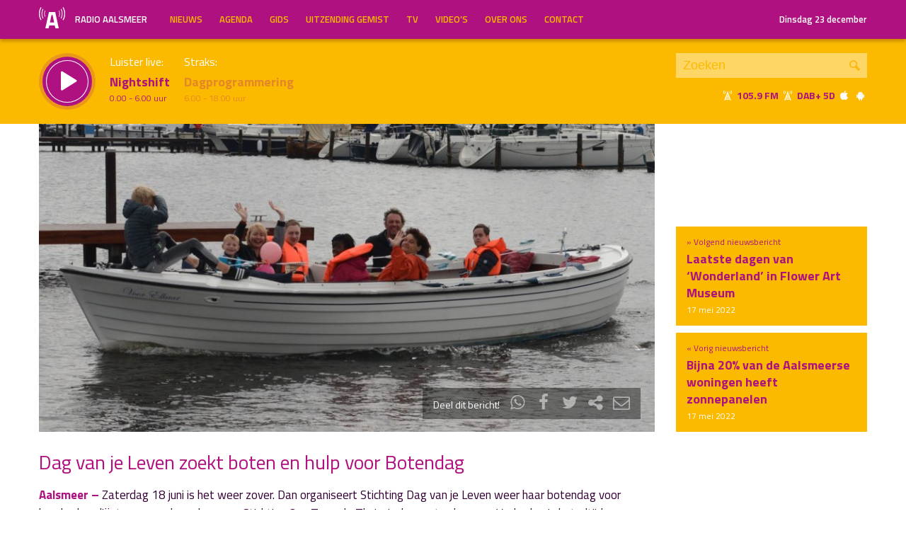

--- FILE ---
content_type: text/html; charset=UTF-8
request_url: https://radioaalsmeer.nl/2022/05/dag-van-je-leven-zoekt-boten-en-hulp-voor-botendag/
body_size: 30122
content:

<!DOCTYPE html>
<html lang="en">
<head>
	<meta charset="UTF-8" />
	<meta http-equiv="X-UA-Compatible" content="IE=edge" />
	<meta name="viewport" content="width=device-width, initial-scale=1">

	<title>Dag van je Leven zoekt boten en hulp voor Botendag | Radio Aalsmeer</title>

	<meta http-equiv="content-type" content="text/html; charset=UTF-8" />
	<meta name="HandheldFriendly" content="True" />

	<meta name="description" content="Aalsmeer - Zaterdag 18 juni is het weer zover. Dan organiseert Stichting Dag van je Leven weer haar botendag voor honderden cliënten en medewerkers van Stichting Ons Tweede Thuis. Iedere zaterdag voor Vaderdag is het altijd een feestje op het water van de Westeinderplassen door de..." />
	<meta name="author" content="Dancefoundation.com - We enhance broadcasts" />
	<meta name="keywords" content="Aalsmeer Kudelstaart lokale omroep radio nieuws" />
	<meta name="news_keywords" content="Aalsmeer Kudelstaart lokale omroep radio nieuws" />

	
	<meta name="twitter:card" content="summary_large_image"/>
	<meta name="twitter:title" content="Dag van je Leven zoekt boten en hulp voor Botendag | Radio Aalsmeer"/>
	<meta name="twitter:site" content="@radioaalsmeer"/>
	<meta name="twitter:description" content="Aalsmeer - Zaterdag 18 juni is het weer zover. Dan organiseert Stichting Dag van je Leven weer haar botendag voor honderden cliënten en medewerkers van Stichting Ons Tweede Thuis. Iedere zaterdag voor Vaderdag is het altijd een feestje op het water van de Westeinderplassen door de..." />
	<meta name="twitter:creator" content="@dancefoundation"/>
	<meta name="twitter:image" content="https://radioaalsmeer.nl/wp-content/uploads/2022/05/dvjl-botendag-1-1200x630.jpg" />

	<meta property="og:site_name" content="Radio Aalsmeer" />
	<meta property="fb:app_id" content="" />
	<meta property="og:type" content="website" />
	<meta property="og:title" content="Dag van je Leven zoekt boten en hulp voor Botendag" />
	<meta property="og:description" content="Aalsmeer - Zaterdag 18 juni is het weer zover. Dan organiseert Stichting Dag van je Leven weer haar botendag voor honderden cliënten en medewerkers van Stichting Ons Tweede Thuis. Iedere zaterdag voor Vaderdag is het altijd een feestje op het water van de Westeinderplassen door de..." />
	<meta property="og:image" content="https://radioaalsmeer.nl/wp-content/uploads/2022/05/dvjl-botendag-1-1200x630.jpg" />
	<meta property="og:image:width" content="1200" />
	<meta property="og:image:height" content="630" />
	<meta property="og:url" content="https://radioaalsmeer.nl/2022/05/dag-van-je-leven-zoekt-boten-en-hulp-voor-botendag/" />
	<meta property="og:locale" content="nl_NL" />

	
			<meta property="article:published_time" content="2022-05-17T16:12:13+02:00">
		<meta property="article:modified_time" content="2022-05-17T20:22:46+02:00">
	
	
	<link rel="icon" type="image/x-icon" href="https://radioaalsmeer.nl/wp-content/themes/radioaalsmeer/img/favicon.png" />
	<link rel="stylesheet" type="text/css" href='https://fonts.googleapis.com/css?family=Titillium+Web:400,600,700' />
	<link rel="stylesheet" type="text/css" href="https://radioaalsmeer.nl/wp-content/themes/radioaalsmeer/css/normalize.css" media="screen" />
	<link rel="stylesheet" type="text/css" href="https://radioaalsmeer.nl/wp-content/themes/radioaalsmeer/css/radioaalsmeer-icons.min.css" media="screen" />
	<link rel="stylesheet" type="text/css" href="https://radioaalsmeer.nl/wp-content/themes/radioaalsmeer/css/grid.css" media="screen" />
	<link rel="stylesheet" type="text/css" href="https://radioaalsmeer.nl/wp-content/themes/radioaalsmeer/css/radioguys-video-js.min.css" media="screen" />
	<link rel="stylesheet" type="text/css" href="https://radioaalsmeer.nl/wp-content/themes/radioaalsmeer/css/style.css?ver=2024082401" media="screen" />

	<script type="text/javascript" src="https://radioaalsmeer.nl/wp-content/themes/radioaalsmeer/js/jquery-3.1.0.min.js"></script>
	<script type="text/javascript" src="https://radioaalsmeer.nl/wp-content/themes/radioaalsmeer/js/radioguys-libs.js"></script>
</head>
<body class="wp-singular post-template-default single single-post postid-87096 wp-theme-radioaalsmeer">

<div class="header__pusher"></div>

<div class="stroke header background-purple text-yellow">
	<div class="container-fluid">
		<div class="row">
			<div class="header__col col-sm-12 col-xs-9">
				<div class="text-white header__logo">
					<a href="/" title="Home">
						<img src="https://radioaalsmeer.nl/wp-content/themes/radioaalsmeer/img/radio-aalsmeer-logo-white.svg" alt="Logo" />
						<div class="hidden-sm"> Radio Aalsmeer</div>
					</a>
				</div>

				<div class="menu-hoofdmenu-container"><ul id="menu-hoofdmenu" class="header__menu hidden-xs"><li id="menu-item-48994" class="menu-item menu-item-type-post_type menu-item-object-page current_page_parent menu-item-48994"><a href="https://radioaalsmeer.nl/nieuws/">Nieuws</a></li>
<li id="menu-item-77316" class="menu-item menu-item-type-post_type menu-item-object-page menu-item-77316"><a href="https://radioaalsmeer.nl/agenda/">Agenda</a></li>
<li id="menu-item-48352" class="menu-item menu-item-type-post_type menu-item-object-page menu-item-has-children menu-item-48352"><a href="https://radioaalsmeer.nl/gids/">Gids</a>
<ul class="sub-menu">
	<li id="menu-item-48343" class="menu-item menu-item-type-post_type menu-item-object-page menu-item-48343"><a href="https://radioaalsmeer.nl/programmas/">Programma’s</a></li>
</ul>
</li>
<li id="menu-item-48340" class="menu-item menu-item-type-post_type menu-item-object-page menu-item-48340"><a href="https://radioaalsmeer.nl/uitzending-gemist/">Uitzending Gemist</a></li>
<li id="menu-item-63065" class="menu-item menu-item-type-post_type menu-item-object-page menu-item-63065"><a href="https://radioaalsmeer.nl/tv/">TV</a></li>
<li id="menu-item-71838" class="menu-item menu-item-type-post_type_archive menu-item-object-video menu-item-71838"><a href="https://radioaalsmeer.nl/video/">Video&#8217;s</a></li>
<li id="menu-item-49723" class="menu-item menu-item-type-post_type menu-item-object-page menu-item-has-children menu-item-49723"><a href="https://radioaalsmeer.nl/over-ons/">Over ons</a>
<ul class="sub-menu">
	<li id="menu-item-99755" class="menu-item menu-item-type-post_type menu-item-object-page menu-item-99755"><a href="https://radioaalsmeer.nl/vacatures/">Vacatures</a></li>
	<li id="menu-item-99757" class="menu-item menu-item-type-post_type menu-item-object-page menu-item-99757"><a href="https://radioaalsmeer.nl/over-ons/geschiedenis/">Geschiedenis</a></li>
	<li id="menu-item-99758" class="menu-item menu-item-type-post_type menu-item-object-page menu-item-99758"><a href="https://radioaalsmeer.nl/over-ons/donateurs/">Donateurs</a></li>
</ul>
</li>
<li id="menu-item-48355" class="menu-item menu-item-type-post_type menu-item-object-page menu-item-48355"><a href="https://radioaalsmeer.nl/contact/">Contact</a></li>
</ul></div>				<div class="float-right hidden-xs text-right">
					<a class='text-white hidden-sm' href="/login" class="text-white">Dinsdag 23 december</a><a class='text-white visible-sm' href="/login" class="text-white">Dinsdag 23 december</a>
				</div>
			</div>

			<div class="hidden-lg hidden-md hidden-sm col-xs-3 text-right">
				<span class="ml-icon-menu text-white mobile-menu-icon js-mobile-menu-toggle"></span>
			</div>
			<div class="hidden-lg hidden-md hidden-sm menu__mobile">
				<div class="menu-hoofdmenu-container"><ul><li><a href="/" class="no-ajax">Luister live</a></li><li class="menu-item menu-item-type-post_type menu-item-object-page current_page_parent menu-item-48994"><a href="https://radioaalsmeer.nl/nieuws/">Nieuws</a></li>
<li class="menu-item menu-item-type-post_type menu-item-object-page menu-item-77316"><a href="https://radioaalsmeer.nl/agenda/">Agenda</a></li>
<li class="menu-item menu-item-type-post_type menu-item-object-page menu-item-has-children menu-item-48352"><a href="https://radioaalsmeer.nl/gids/">Gids</a>
<ul class="sub-menu">
	<li class="menu-item menu-item-type-post_type menu-item-object-page menu-item-48343"><a href="https://radioaalsmeer.nl/programmas/">Programma’s</a></li>
</ul>
</li>
<li class="menu-item menu-item-type-post_type menu-item-object-page menu-item-48340"><a href="https://radioaalsmeer.nl/uitzending-gemist/">Uitzending Gemist</a></li>
<li class="menu-item menu-item-type-post_type menu-item-object-page menu-item-63065"><a href="https://radioaalsmeer.nl/tv/">TV</a></li>
<li class="menu-item menu-item-type-post_type_archive menu-item-object-video menu-item-71838"><a href="https://radioaalsmeer.nl/video/">Video&#8217;s</a></li>
<li class="menu-item menu-item-type-post_type menu-item-object-page menu-item-has-children menu-item-49723"><a href="https://radioaalsmeer.nl/over-ons/">Over ons</a>
<ul class="sub-menu">
	<li class="menu-item menu-item-type-post_type menu-item-object-page menu-item-99755"><a href="https://radioaalsmeer.nl/vacatures/">Vacatures</a></li>
	<li class="menu-item menu-item-type-post_type menu-item-object-page menu-item-99757"><a href="https://radioaalsmeer.nl/over-ons/geschiedenis/">Geschiedenis</a></li>
	<li class="menu-item menu-item-type-post_type menu-item-object-page menu-item-99758"><a href="https://radioaalsmeer.nl/over-ons/donateurs/">Donateurs</a></li>
</ul>
</li>
<li class="menu-item menu-item-type-post_type menu-item-object-page menu-item-48355"><a href="https://radioaalsmeer.nl/contact/">Contact</a></li>
<li><a href="/?s=">Zoeken</a></li><li><a href="/login">Inloggen</a></li></ul></div>			</div>

		</div>
	</div>
</div>


<div class="stroke player collapsed background-yellow text-purple">

	<script id="player_data" type="application/json">
		{}
	</script>

	<div class="container-fluid">
		<div class="row">
		<!--
		<div class="col-lg-1 col-md-1 col-sm-2 col-sm-push-0 col-xs-2 col-xs-push-10"></div>
		 -->
 			<div class="col-lg-9 col-md-9 col-sm-9 col-xs-12 player__items">

				<div class="player__circle__container player__circle--paused">
					<div class="player__circle__background"></div>
					<div class="player__circle__purple-spinner"></div>
					<div class="player__circle__purple-outer-ring"></div>
					<div class="player__circle__white-spinner"></div>
					<div class="player__circle__white-ring"></div>
					<div class="player__circle__purple-inner-ring"></div>
					<div class="player__circle__icon__container">
						<div class="player__circle__icon player__circle__icon--play">
							<i class="ml-icon-play"></i>
						</div>
						<div class="player__circle__icon player__circle__icon--pause">
							<i class="ml-icon-pause"></i>
						</div>
						<div class="player__circle__icon player__circle__icon--loading">
							<div class="spinner">
								<div class="bounce1"></div>
								<div class="bounce2"></div>
								<div class="bounce3"></div>
							</div>
						</div>
					</div>
					<div class="player__circle__white-overlay"></div>
				</div>

				<div class="player__select__recording">
					<h3 class="no-margin text-white">Luister terug:</h3>
					<h4 class="bold" id="recording__title"></h4>
					<div class="player__time" id="recording__time"></div>
				</div>
				<div class="player__select__stream">
					<h3 class="no-margin text-white">Luister live:</h3>
					<h4 class="bold">Nightshift</h4>
					<div class="player__time"> 0.00 -  6.00 uur</div>
				</div>

				<div class="player__up__next inactive">
					<a href="/programma/dagprogrammering">
						<h3 class="no-margin text-white">Straks:</h3>
						<h4 class="bold">Dagprogrammering</h4>
						<div class="player__time"> 6.00 - 18.00 uur</div>
					</a>
				</div>
			</div>

			<div class="col-lg-3 col-md-3 col-sm-3 hidden-xs float-right text-right">
				<div class="search background-white-transparent">
					<form action="/" id="search__header">
						<input type="text" name="s" class="search__input" value="" placeholder="Zoeken">
						<button type="submit" class="search__button">Zoek</button>
					</form>
				</div>

				<div class="text-white hidden-sm hidden-md"><i class="ml-icon-signal" title="105.9 FM in de ether"></i>&nbsp;<strong class="text-purple">105.9 FM&nbsp;<i class="ml-icon-signal text-white" title="DAB+ 5D"></i>&nbsp;DAB+ 5D</strong>&nbsp;<a href="http://radioaalsmeer.nl:8000/live.m3u" class="no-ajax" target="_blank" title="Luister via iTunes"><i class="ml-icon-apple text-white"></i></a> <a href="http://radioaalsmeer.nl/radioaalsmeer.pls" class="no-ajax" target="_blank" title="Luister via Android"><i class="ml-icon-android text-white"></i></a></div>

				<small class="text-white visible-sm visible-md"><i class="ml-icon-signal text-white"></i>&nbsp;<strong class="text-purple">105.9 FM&nbsp;<i class="ml-icon-signal text-white" title="DAB+ 5D"></i>&nbsp;DAB+ 5D</strong>&nbsp; <a href="http://radioaalsmeer.nl:8000/live.m3u" class="no-ajax" target="_blank"><i class="ml-icon-apple text-white hidden-sm"></i></a> <a href="http://radioaalsmeer.nl/radioaalsmeer.pls" class="no-ajax" target="_blank"><i class="ml-icon-android text-white hidden-sm"></i></a></small>
			</div>
		</div>
		<div class="row row--player">
			<div class="col-lg-10 col-md-9 col-sm-9 col-xs-12">
				<div class="player__waveform">
					<div class="player__waveform__background background-white-transparent"></div>
					<div class="player__waveform__progress background-offwhite"></div>
					<img class="player__waveform__image" src="" alt="Uitzending">
					<div class="player__waveform__time player__waveform__time--start text-white"></div>
					<div class="player__waveform__time player__waveform__time--end text-white"></div>
				</div>
			</div>
			<div class="col-lg-2 col-md-3 col-sm-3 col-xs-12">
				<div class="row player__nav text-white">
					<div class="col-sm-12 hidden-xs">
						<div class="player__nav__description"><span class="hidden-xs">Je luistert nu naar</span> <strong class="text-purple">uur 1 van x</strong></div>
					</div>
					<div class="col-sm-6 col-xs-4">
						<div class="player__nav__prev background-white-transparent"><span class="hidden-xs">&laquo; </span>Vorig uur</div>
					</div>
					<div class="visible-xs col-xs-4 center">
						<div class="player__nav__description"><span class="hidden-xs">Je luistert nu naar</span> <strong class="text-purple">uur 1 van x</strong></div>
					</div>
					<div class="col-sm-6 col-xs-4">
						<div class="player__nav__next background-white-transparent">Volgend uur<span class="hidden-xs"> &raquo;</span></div>
					</div>

				</div>
			</div>

			<div class="col-lg-10 col-md-9 col-sm-9 col-xs-12">
				<div class="player__markers text-dark">
				</div>
			</div>
			<div class="col-md-2 col-sm-3">
			</div>
		</div>

		<div class="row player__footer">
			<div class="col-sm-6 col-xs-12">
				<div class="player__collapse"><i class="ml-icon-up-open-1"></i> Inklappen</div>
			</div>
			<div class="col-sm-6 hidden-xs right edit-markers">

				<span class="edit-markers__start-edit"><i class="ml-icon-sliders"></i> Bewerk items</span>
				<span class="edit-markers__start-add"><i class="ml-icon-pin"></i> Voeg item toe op huidige positie</span>
				<span class="edit-markers__start-save"><i class="ml-icon-lock"></i> Bewaar items</span>

			</div>
		</div>

	</div>
</div>

<div id="wrapper">

	<div id="page_content" class="background-white">


		
		<div class="stroke background-white">
			<div class="container-fluid">
				<div class="row">
					<div class="col-md-9">
						<div class="item__media full-width">

							<div class="item__media__image" style="padding-bottom: 50%;"><img width="908" height="454" src="https://radioaalsmeer.nl/wp-content/uploads/2022/05/dvjl-botendag-1-908x454.jpg" class="attachment-news_pagina size-news_pagina wp-post-image" alt="" decoding="async" loading="lazy" srcset="https://radioaalsmeer.nl/wp-content/uploads/2022/05/dvjl-botendag-1-908x454.jpg 908w, https://radioaalsmeer.nl/wp-content/uploads/2022/05/dvjl-botendag-1-1816x908.jpg 1816w" sizes="auto, (max-width: 908px) 100vw, 908px" /></div>
							<div class="item__media__overlay">
								<div class="share__links text-white">
									Deel dit bericht! &nbsp;
									<a href="https://wa.me/?text=https%3A%2F%2Fradioaalsmeer.nl%2F2022%2F05%2Fdag-van-je-leven-zoekt-boten-en-hulp-voor-botendag%2F" title="Deel via Whatsapp"><i class="ml-icon-whatsapp"></i></a>
									<span onclick="facebookShare(encodeURIComponent(location.origin + location.pathname))" title="Deel via Facebook"><i class="ml-icon-facebook"></i></span>
									<span onclick="twitterShare(encodeURIComponent(location.origin + location.pathname), 'Dag%20van%20je%20Leven%20zoekt%20boten%20en%20hulp%20voor%20Botendag')" title="Deel via Twitter"><i class="ml-icon-twitter"></i></span>
									<span class="js-clipboard-dynamic" title="Kopieer link naar je clipboard"><i class="ml-icon-share"></i></span>
									<span onclick="mailShare('Dag%20van%20je%20Leven%20zoekt%20boten%20en%20hulp%20voor%20Botendag')" title="Deel via e-mail"><i class="ml-icon-mail"></i></span>
								</div>
							</div>
						</div>
					</div>
					<div class="col-md-3 news__navigation">

						
							<a href="https://radioaalsmeer.nl/2022/05/bijna-20-van-de-aalsmeerse-woningen-heeft-zonnepanelen/">
								<div class="box background-yellow spotlight__overview">
									&laquo; Vorig nieuwsbericht
									<h4 class="text-purple bold">Bijna 20% van de Aalsmeerse woningen heeft zonnepanelen</h4>
									<span class="text-white">17 mei 2022</span> 
								</div>
							</a>

						
							<a href="https://radioaalsmeer.nl/2022/05/laatste-dagen-van-wonderland-in-flower-art-museum/">
								<div class="box background-yellow spotlight__overview">
									&raquo; Volgend nieuwsbericht
									<h4 class="text-purple bold">Laatste dagen van ‘Wonderland’ in Flower Art Museum</h4>
									<span class="text-white">17 mei 2022</span>
								</div>
							</a>

						
					</div>
				</div>
			</div>
		</div>

		
		<div class="stroke padding background-white">
			<div class="container-fluid">
				<div class="row">
					<div class="col-xs-12">
						<h1 class="text-purple">Dag van je Leven zoekt boten en hulp voor Botendag</h1>
					</div>
				</div>
				<div class="row">
					<div class="col-md-9 col-sm-12 content-text">

						<p><strong>Aalsmeer &#8211; </strong>Zaterdag 18 juni is het weer zover. Dan organiseert Stichting Dag van je Leven weer haar botendag voor honderden cliënten en medewerkers van Stichting Ons Tweede Thuis. Iedere zaterdag voor Vaderdag is het altijd een feestje op het water van de Westeinderplassen door de mooi versierde boten, maar vooral door het enthousiasme aan boord.</p>
<p>Door het succes van de vele voorgaande jaren, hebben zich veel cliënten aangemeld voor een paar ontspannen uurtjes op het water. Maar daar zijn wel boten voor nodig. Heeft u een boot en lijkt het u leuk om mensen met een verstandelijke beperking een onvergetelijke ervaring te bezorgen? En kunt u zaterdag 18 juni tussen 10.00 (ontvangst boten) en 14.00 uur tijd vrijmaken om vanuit Jachthaven Kempers bij Leimuiden een rondje van circa twee uurtjes te varen? Meld u zich dan snel aan via <a href="http://www.dagvanjeleven.org">www.dagvanjeleven.org</a> of mail uw gegevens naar <a href="mailto:info@dagvanjeleven.org">info@dagvanjeleven.org</a>.</p>
<p>Bij terugkomst in de haven wordt u geassisteerd bij het uitstappen van de cliënten waarna er drinken klaar staat en gezellige muziek waarmee iedereen deze vaartocht kan afsluiten.</p>
<p><strong>Andere hulp<br />
</strong>Heeft u geen boot of lukt het deze keer niet om mee te varen? De stichting is ook op zoek naar een podiumwagen (of vrachtwagenoplegger die open kan) voor 18 juni en opslag voor de zwemvesten (circa 100). En donaties zijn uiteraard ook altijd van harte welkom.</p>
<p>Op de site <a href="http://www.dagvanjeleven.org">www.dagvanjeleven.org</a> of de Facebook-pagina kunt u zien hoe de botendag in de afgelopen jaren was.</p>
<h6>Foto: stichting Dag van je Leven </h6><br/>
						<p><small>Gepubliceerd: 17 mei 2022 om 16:12 uur, geschreven door <a href="https://radioaalsmeer.nl/author/ilse/" title="Ilse Zethof">Ilse Zethof</a></small></p>

					</div>

					<div class="col-md-3 hidden-sm float-right">


					</div>
				</div>
			</div>
		</div>

		<div class="stroke padding background-white">
			<div class="container-fluid">

				<div class="row pagination">
					<div class="col-md-4 col-sm-6 col-xs-6">

						<a href="https://radioaalsmeer.nl/2022/05/bijna-20-van-de-aalsmeerse-woningen-heeft-zonnepanelen/">&laquo; Bijna 20% van de Aalsmeerse woningen heeft zonnepanelen</a> 
					</div>
					<div class="col-md-5 col-sm-6 col-xs-6 right">

						<a href="https://radioaalsmeer.nl/2022/05/laatste-dagen-van-wonderland-in-flower-art-museum/">Laatste dagen van ‘Wonderland’ in Flower Art Museum &raquo; </a> 
					</div>
				</div>
			</div>
		</div>

		<div class="stroke padding background-offwhite">
			<div class="container-fluid">
				<div class="row">
					<div class="col-xs-12">
						<h3 class="text-purple">Meer nieuws</h3>
					</div>
				</div>
				<div class="row single-news-more">

					
						<div class="col-md-3 col-sm-6 col-xs-12">
							<a href="https://radioaalsmeer.nl/2025/12/professioneel-klusser-mike-te-gast-in-door-de-mangel/">
								<div class="item item--underline-animation text-dark">
									<div class="item__img">
										<img width="278" height="117" src="https://radioaalsmeer.nl/wp-content/uploads/2025/01/Manon-278x117.jpg" class="attachment-news_overview size-news_overview wp-post-image" alt="" decoding="async" loading="lazy" srcset="https://radioaalsmeer.nl/wp-content/uploads/2025/01/Manon-278x117.jpg 278w, https://radioaalsmeer.nl/wp-content/uploads/2025/01/Manon-556x234.jpg 556w, https://radioaalsmeer.nl/wp-content/uploads/2025/01/Manon-380x160.jpg 380w, https://radioaalsmeer.nl/wp-content/uploads/2025/01/Manon-760x320.jpg 760w" sizes="auto, (max-width: 278px) 100vw, 278px" />									</div>
									<h4>Professioneel klusser Mike te gast in ‘Door de Mangel’</h4>
									<p>UPDATE: Helaas heeft Mike zich vlak voor de uitzending ziek af moeten melden. Daarom vanavond een herhaling van uitzending (451) op 27 januari jl. met Manon de Jong. Mike zal nu volgende week op 29 december achter de microfoon aanschuiven. Samen met een vriendin kwam de...</p>
								</div>
							</a>
						</div>


					
						<div class="col-md-3 col-sm-6 col-xs-12">
							<a href="https://radioaalsmeer.nl/2025/12/kerstbomen-inleveren-levert-zakcentje-op/">
								<div class="item item--underline-animation text-dark">
									<div class="item__img">
										<img width="278" height="117" src="https://radioaalsmeer.nl/wp-content/uploads/2023/12/kerstbomeninzameling-pers-278x117.jpg" class="attachment-news_overview size-news_overview wp-post-image" alt="" decoding="async" loading="lazy" srcset="https://radioaalsmeer.nl/wp-content/uploads/2023/12/kerstbomeninzameling-pers-278x117.jpg 278w, https://radioaalsmeer.nl/wp-content/uploads/2023/12/kerstbomeninzameling-pers-556x234.jpg 556w, https://radioaalsmeer.nl/wp-content/uploads/2023/12/kerstbomeninzameling-pers-380x160.jpg 380w, https://radioaalsmeer.nl/wp-content/uploads/2023/12/kerstbomeninzameling-pers-760x320.jpg 760w" sizes="auto, (max-width: 278px) 100vw, 278px" />									</div>
									<h4>Kerstbomen inleveren levert zakcentje op</h4>
									<p>Aalsmeer/Kudelstaart - Inwoners van Aalsmeer en Kudelstaart kunnen hun kerstbomen ook dit jaar weer inleveren op vaste inzameldagen. De inzameling vindt plaats op woensdag 7 en donderdag 8 januari. Medewerkers van Meerlanden zijn op verschillende locaties aanwezig om de bomen in...</p>
								</div>
							</a>
						</div>


					
						<div class="col-md-3 col-sm-6 col-xs-12">
							<a href="https://radioaalsmeer.nl/2025/12/feestelijke-afsluiting-sjoeljaar/">
								<div class="item item--underline-animation text-dark">
									<div class="item__img">
										<img width="278" height="117" src="https://radioaalsmeer.nl/wp-content/uploads/2025/12/nieuwe-shirtsSjoelclub-Aalsmeer-278x117.jpg" class="attachment-news_overview size-news_overview wp-post-image" alt="" decoding="async" loading="lazy" srcset="https://radioaalsmeer.nl/wp-content/uploads/2025/12/nieuwe-shirtsSjoelclub-Aalsmeer-278x117.jpg 278w, https://radioaalsmeer.nl/wp-content/uploads/2025/12/nieuwe-shirtsSjoelclub-Aalsmeer-556x234.jpg 556w, https://radioaalsmeer.nl/wp-content/uploads/2025/12/nieuwe-shirtsSjoelclub-Aalsmeer-380x160.jpg 380w, https://radioaalsmeer.nl/wp-content/uploads/2025/12/nieuwe-shirtsSjoelclub-Aalsmeer-760x320.jpg 760w" sizes="auto, (max-width: 278px) 100vw, 278px" />									</div>
									<h4>Feestelijke afsluiting sjoeljaar</h4>
									<p>Aalsmeer - Sjoelclub Aalsmeer heeft het jaar afgesloten met een feestelijke clubavond. De laatste bijeenkomst stond in het teken van bingo-sjoelen, gezellig samenzijn en de uitreiking van de jaarlijkse kerstattentie aan de leden. Tijdens de avond werden in totaal twaalf bakken...</p>
								</div>
							</a>
						</div>


					
						<div class="col-md-3 col-sm-6 col-xs-12">
							<a href="https://radioaalsmeer.nl/2025/12/column-2026-wat-is-uit-en-in-in-aalsmeer/">
								<div class="item item--underline-animation text-dark">
									<div class="item__img">
										<img width="278" height="117" src="https://radioaalsmeer.nl/wp-content/uploads/2025/12/twijfel-Pixabay-Tumisu-278x117.jpg" class="attachment-news_overview size-news_overview wp-post-image" alt="" decoding="async" loading="lazy" srcset="https://radioaalsmeer.nl/wp-content/uploads/2025/12/twijfel-Pixabay-Tumisu-278x117.jpg 278w, https://radioaalsmeer.nl/wp-content/uploads/2025/12/twijfel-Pixabay-Tumisu-556x234.jpg 556w, https://radioaalsmeer.nl/wp-content/uploads/2025/12/twijfel-Pixabay-Tumisu-380x160.jpg 380w, https://radioaalsmeer.nl/wp-content/uploads/2025/12/twijfel-Pixabay-Tumisu-760x320.jpg 760w" sizes="auto, (max-width: 278px) 100vw, 278px" />									</div>
									<h4>Column: "2026: wat is UIT en IN in Aalsmeer?"</h4>
									<p>Op radioaalsmeer.nl verschijnt iedere zondag een nieuwe column geschreven door en voor een Aalsmeerder of Kudelstaarter. Deze week is aan de beurt Anna-Maria Giannattasio. Haar vijfde column bij Radio Aalsmeer is getiteld: "2026: wat is UIT en IN in Aalsmeer?". Lieve...</p>
								</div>
							</a>
						</div>


					
				</div>
			</div>
		</div>


	</div>

</div>

<div class="stroke padding background-yellow text-dark">
	<div class="container-fluid">
		<div class="row">
			<div class="col-md-1 col-sm-2 hidden-xs center">
				<img src="https://radioaalsmeer.nl/wp-content/themes/radioaalsmeer/img/radio-aalsmeer-logo.svg" alt="Logo" class="footer__logo" />
			</div>
			<div class="col-lg-7 col-md-10 col-sm-10 hidden-xs">
				<p>Radio Aalsmeer verzorgt als publieke lokale omroep uitzendingen voor alle inwoners van Aalsmeer en omgeving. In onze programmering is aandacht voor alle binnen de gemeente voorkomende stromingen. Wij maken radio voor kinderen, jongeren en ouderen. Voor nieuwsgierigen, voor cultuurliefhebbers, voor gelovigen, voor sportievelingen en voor muziekliefhebbers. Van dance tot rock, van jazz tot klassiek. En alles wat daar tussen zit.</p>
				<p>Bekijk ons <a href="/wp-content/uploads/Programmastatuut-web.pdf" title="Programmastatuut" class="text-purple"><strong>Programmastatuut</strong></a> en onze <a href="/wp-content/uploads/Klachtenprocedure.pdf" title="Klachtenprocedure" class="text-purple"><strong>Klachtenprocedure</strong></a>.
			</div>
			<div class="col-lg-2 col-lg-offset-0 col-md-3 col-md-offset-1 col-sm-3 col-xs-6 text-purple">
				<p><strong>Studio</strong><br />
				De Oude Veiling<br />
				Marktstraat 19<br />
				1431 BD Aalsmeer</p>
			</div>
			<div class="col-lg-2 col-md-3 col-sm-4 col-xs-6 text-purple">
				<p><strong>Telefoon</strong><br />
				0297 - 325858<br />
				<strong>E-mail</strong><br />
				info@radioaalsmeer.nl</p>
			</div>
		</div>
	</div>
</div>

<div class="main__overlay background-offwhite js-close-overlay">
	<div class="main__overlay__close">&times;</div>
	<div class="main__overlay__text"></div>
	<div class="main__overlay__image">
		<img alt="" src="">
	</div>
</div>

<script type="text/javascript">

	var wp_nonce = "f32b2cee95";
	var ajaxurl = "https://radioaalsmeer.nl/wp-admin/admin-ajax.php";

</script>

<!-- Google tag (gtag.js) -->
<script async src="https://www.googletagmanager.com/gtag/js?id=G-L2YYFHQ636"></script>
<script>

	window.dataLayer = window.dataLayer || [];
	function gtag(){dataLayer.push(arguments);}
	gtag('js', new Date());

	gtag('config', 'G-L2YYFHQ636');

</script>

<script type="speculationrules">
{"prefetch":[{"source":"document","where":{"and":[{"href_matches":"\/*"},{"not":{"href_matches":["\/wp-*.php","\/wp-admin\/*","\/wp-content\/uploads\/*","\/wp-content\/*","\/wp-content\/plugins\/*","\/wp-content\/themes\/radioaalsmeer\/*","\/*\\?(.+)"]}},{"not":{"selector_matches":"a[rel~=\"nofollow\"]"}},{"not":{"selector_matches":".no-prefetch, .no-prefetch a"}}]},"eagerness":"conservative"}]}
</script>
<link rel='stylesheet' id='cf7ic_style-css' href='https://radioaalsmeer.nl/wp-content/plugins/contact-form-7-image-captcha/css/cf7ic-style.css?ver=3.3.7' type='text/css' media='all' />
<link rel='stylesheet' id='dashicons-css' href='https://radioaalsmeer.nl/wp-includes/css/dashicons.min.css?ver=6.8.3' type='text/css' media='all' />
<link rel='stylesheet' id='theme-my-login-css' href='https://radioaalsmeer.nl/wp-content/plugins/theme-my-login/theme-my-login.css?ver=6.4.11' type='text/css' media='all' />

<script type="text/javascript" src="https://radioaalsmeer.nl/wp-content/themes/radioaalsmeer/js/soundmanager2-nodebug-jsmin.js"></script>
<script type="text/javascript" src="https://radioaalsmeer.nl/wp-content/themes/radioaalsmeer/js/main.min.js?ver=20241120"></script>

</body>
</html>


--- FILE ---
content_type: text/css
request_url: https://radioaalsmeer.nl/wp-content/themes/radioaalsmeer/css/style.css?ver=2024082401
body_size: 58926
content:
body {
	font-size: 14px;
	line-height: 20px;
	color: #330033;
	font-family: 'Titillium Web', sans-serif;
	font-weight: 400;
}

body.admin-bar {
	padding-top: 32px;
}

p {
	margin-bottom: 10px;
}

a {
	color: #af1280;
	text-decoration: none;
}

img {
	max-width: 100%;
	height: auto;
	vertical-align: middle;
}

.hide {
	display: none;
}

.hidden-xs {
	display: inline-block;
}

	#wpadminbar #wp-admin-bar-my-account.with-avatar>.ab-empty-item img,
	#wpadminbar #wp-admin-bar-my-account.with-avatar>a img {
		min-width: auto;
		max-width: none;
	}

.content-text {
	font-size: 17px;
	line-height: 26px;
	min-height: 400px;
}

	.content-text strong {
		color: #af1280;
	}

	.content-text p {
		margin-bottom: 20px;
	}

.stroke {
	padding: 0;
	position: relative;
}

	.stroke.padding {
		padding: 25px 0;
	}

	.stroke.padding-top {
		padding: 25px 0 0 0;
	}

	.stroke.padding-bottom {
		padding: 0 0 25px 0;
	}

	.stroke--logo {
		background: url("../img/radio-aalsmeer-logo-background.svg") top left/40% no-repeat;
		background-position-y: -100px;
	}

.spotlight-bg {
	height: 220px;
	position: absolute;
	width: 100%;
	top: 0px;
}

.container-fluid {
	max-width: 1200px;
}

.box {
	width: 100%;
	padding: 10px 15px;
	margin-bottom: 10px;
}

.no-bottom-margin {
	margin-bottom: 0 !important;
}

.right {
	text-align: right;
}

.center {
	text-align: center;
}

.float-right {
	float: right;
}

.alignright {
	float: right;
	margin: 0 0 10px 10px;
}

.alignleft {
	float: left;
	margin: 0 10px 10px 0;
}

.minheight {
	min-height: 400px;
}

.clearboth {
	clear: both;
}

.wp-caption-text {
	font-size: 10px;
}

.js-clipboard {
	cursor: pointer;
}

#wrapper input[type="text"], #wrapper input[type="password"], #wrapper input[type="email"] {
	width: 100%;
	font-family: 'Titillium Web', sans-serif;
	line-height: 30px;
	font-size: 14px;
	margin: 10px 0;
	padding: 0 8px;
	border: 1px solid #ddd;
	transition: border-color 50ms ease-in-out 0s;
	outline: 0 none;
}

#wrapper textarea {
	width: 100%;
	font-family: 'Titillium Web', sans-serif;
	line-height: 20px;
	font-size: 14px;
	margin: 10px 0;
	padding: 4px 8px;
	border: 1px solid #ddd;
	transition: border-color 50ms ease-in-out 0s;
	outline: 0 none;
	resize: vertical;
}

#wrapper input[type="text"]:focus, #wrapper input[type="password"]:focus, #wrapper input[type="email"]:focus, textarea:focus {
	border-color: #FBBA00 !important;
}

::-webkit-input-placeholder { /* WebKit, Blink, Edge */
    color:    #FCDD80;
}
:-moz-placeholder { /* Mozilla Firefox 4 to 18 */
   color:    #FCDD80;
   opacity:  1;
}
::-moz-placeholder { /* Mozilla Firefox 19+ */
   color:    #FCDD80;
   opacity:  1;
}
:-ms-input-placeholder { /* Internet Explorer 10-11 */
   color:    #FCDD80;
}

.wpcf7-submit {
	background-color: #FBBA00;
	color: #fff;
	display: inline-block;
	text-decoration: none;
	border: 0;
	padding: 10px;
	font-size: 12px;
	line-height: 12px;
	-moz-user-select: none;
	-ms-user-select: none;
	-khtml-user-select: none;
	-webkit-user-select: none;
	-webkit-touch-callout: none;
	-webkit-transition: all 200ms ease-in-out;
	transition: all 200ms ease-in-out;
}

.wpcf7-submit:hover {
	background: rgb(175, 18, 128);
	color: #FFF;
}

.wpcf7 .screen-reader-response, .wpcf7-validation-errors, .wpcf7-display-none {
	display: none;
}

.wpcf7-not-valid-tip {
	background: rgb(175, 18, 128);
	color: #FFF;
	font-size: 12px;
	padding: 2px 8px 2px 2px;
	position: relative;
	top: -10px;
	display: table;
}

.wpcf7-not-valid-tip:before {
	font-family: "radioaalsmeer-icons";
	font-style: normal;
	font-weight: normal;
	speak: none;
	content:'\e854';
	display: inline-block;
	text-decoration: inherit;
	width: 1em;
	margin-right: .2em;
	text-align: center;
	font-variant: normal;
	text-transform: none;
	line-height: 1em;
	margin-left: .2em;
}

#wrapper input.wpcf7-not-valid {
	border-color: #AF1280 !important;
}


.wpcf7-response-output {
	background: rgb(175, 18, 128);
	color: #FFF;
	padding: 8px 12px;
}

.wpcf7-mail-sent-ok:before {
	font-family: "radioaalsmeer-icons";
	font-style: normal;
	font-weight: normal;
	speak: none;
	content:'\e81e';
	display: inline-block;
	text-decoration: inherit;
	width: 1em;
	margin-right: .2em;
	text-align: center;
	font-variant: normal;
	text-transform: none;
	line-height: 1em;
	margin-left: .2em;
}


/* ------------------
	COLORS
--------------------- */
.text-purple {
	color: #AF1280;
}

.text-yellow {
	color: #FBBA00;
}

.text-offwhite {
	color: #FFFAE6;
}

.text-white {
	color: #FFF;
}

.text-dark {
	color: #330033;
}

.background-purple {
	background-color: #AF1280;
}

.background-purple-transparent {
	background-color: rgba(175, 18, 128, 0.15);
}

.background-offpurple {
	background-color: #f7e7f2;
}

.background-yellow {
	background-color: #FBBA00;
}

.background-offyellow {
	background-color: #FEEAAD;
}

.background-offwhite {
	background-color: #FFFAE6;
}

.background-white {
	background-color: #FFF;
}

.background-dark {
	background-color: #330033;
}

.background-white-transparent {
	background-color: rgba(255, 255, 255, 0.4);
}

/* ------------------
	TYPOGRAPHY
--------------------- */

h1 {
	font-size: 28px;
	line-height: 36px;
	font-weight: 400;
	margin: 0 0 15px;
}

h2 {
	font-size: 20px;
	line-height: 24px;
	font-weight: 700;
}

h3 {
	font-size: 18px;
	line-height: 24px;
	font-weight: 400;
	padding-left: 7px;
	position: relative;
	margin-bottom: 20px;
}

	h3.no-margin {
		margin-bottom: 0;
	}

	h3:before {
		display: block;
		content: " ";
		position: absolute;
		left: 0;
		top: 4px;
		width: 2px;
		height: 15px;
		background-color: #FBBA00;
	}

	.background-purple h3 {
		color: #FFFAE6;
	}

	.background-yellow h3:before {
		background-color: #FFF;
	}

h4 {
	font-size: 18px;
	line-height: 24px;
	font-weight: 600;
	margin: 5px 0;
}

	h4.bold {
		font-weight: 700;
	}

h5 {
	font-size: 16px;
	line-height: 20px;
	font-weight: 600;
}


#page_content {
	position: relative;
}

.text-right {
	text-align: right;
}

.buurlogos {
	width: 100%;
	text-align: center;
	margin-bottom: 40px;
}

	.buurlogos img {
		height: 130px;
		width: auto;
	}

.partnerlogos {
	width: 100%;
	text-align: center;
	margin-bottom: 20px;
}

	.partnerlogos img {
		height: 100px;
		width: auto;
	}

.df_logo {
	font-size: 33px;
	position: relative;
	top: 6px;
}

.df_line {
	margin-top: -10px;
	padding-bottom: 20px;
}

/* ------------------
	BUTTONS
--------------------- */
.btn {
	display: inline-block;
	text-decoration: none;
	cursor: pointer;
	border: 0;
	padding: 10px;
	font-size: 12px;
	line-height: 12px;
	-moz-user-select: none;
	-ms-user-select: none;
	-khtml-user-select: none;
	-webkit-user-select: none;
	-webkit-touch-callout: none;
	-webkit-transition: all 200ms ease-in-out;
	transition: all 200ms ease-in-out;
	-webkit-appearance: none;
	border-radius: 0;
}

.btn--lg {
	font-size: 15px;
	line-height: 22px;
	padding: 10px 25px;
}

.btn.background-yellow:hover {
	background: rgb(175, 18, 128);
	color: #FFF;
}

.btn.background-purple:hover {
	background: rgb(251, 186, 0);
	color: #FFF;
}

/* ------------------
	HEADER
--------------------- */
.header {
	font-size: 13px;
	font-weight: 600;
	position: fixed;
	top: 0;
	left: 0;
	right: 0;
	z-index: 100;
	line-height: 55px;
	box-shadow: 0px 3px 5px hsla(1, 75%, 15%, 0.3);
}

body.admin-bar .header {
	top: 32px;
}

.header,
.header__pusher,
.header__logo,
.menu-hoofdmenu-container,
.header__col {
	height: 55px;
}

.header__menu {
	display: inline-block;
}

	.header__menu li {
		display: inline-block;
		float: left;
	}

	.header__menu li a {
		display: inline-block;
		padding: 0 12px;
		text-transform: uppercase;
		color: #FBBA00;
		text-decoration: none;
		-webkit-transition: color 200ms ease-in-out;
		transition: color 200ms ease-in-out;
		position: relative;
	}

		.header__menu li a:hover {
			color: rgb(255, 250, 230);
		}

	.header__menu li a:after {
		content: " ";
		display: block;
		position: absolute;
		bottom: 0;
		left: 12px;
		right: 12px;
		bottom: 10px;
		width: 0%;
		height: 2px;
		background: rgb(255, 250, 230);
		-webkit-transition: width 400ms linear;
		transition: width 400ms linear;
	}

		.header__menu li a:hover:after {
			width: calc(100% - 12px - 12px);
		}

	.header__col .menu-item-has-children:hover {
		background-color: #AF1280;
	}

	.header__col .menu-item-has-children {
		position: relative;
	}

	.header__col .sub-menu {
		position: absolute;
		top: 55px;
		left: 0;
		width: 140px;
		background-color: #AF1280;
		display: none;
	}

		.header__col .menu-item-has-children:hover .sub-menu {
			display: block;
			box-shadow: 0px 10px 10px hsla(1, 75%, 15%, 0.3);
		}

		.header__col .sub-menu li {
			display: block;
			float: none;
		}

		.menu__mobile .sub-menu {
			font-size: 18px;
			margin-left: 15px;
			line-height: 24px;
		}


.header__logo {
	text-transform: uppercase;
	display: block;
	margin-right: 20px;
	float: left;
}

	.header__logo img {
		min-width: auto;
		max-width: none;
		width: auto;
		margin-right: 6px;
		height: 30px;
		margin-top: 10px;
		display: block;
		float: left;
	}

	.header__logo div {
		float: right;
		margin-left: 8px;
	}

	.header__logo a {
		display: block;
		color: #FFF;
		text-decoration: none;
		cursor: pointer;
	}

.menu-hoofdmenu-container {
	display: inline-block;
}

.menu__mobile {
	position: fixed;
	width: 100%;
	height: calc(100vh - 55px);
	top: 55px;
	left: 0;
	right: 0;
	z-index: 1000;
	background: rgb(255, 250, 230);
	padding: 20px;
	font-size: 20px;
	line-height: 32px;
	-webkit-transform: translateX(110%);
	transform: translateX(110%);
	box-shadow: 4px 0px 20px rgba(0, 0, 0, 0.23);
	-webkit-transition: transform 400ms ease-in-out;
	transition: transform 400ms ease-in-out;
}

	.menu__mobile--visible {
		-webkit-transform: translateX(40%);
		transform: translateX(40%);
	}

.mobile-menu-icon {
	cursor: pointer;
	display: block;
	margin-right: -15px;
	padding-right: 15px;
	font-size: 28px;
}

/* ------------------
	PLAYER
--------------------- */
.stroke.player {
	padding: 20px;
	max-height: 600px;
	overflow: hidden;
	-webkit-transition: max-height 1s ease-in-out;
	transition: max-height 1s ease-in-out;
}

	.stroke.player.collapsed {
		max-height: 120px;
	}

.player h3 {
	margin-bottom: 5px;
	padding-left: 0;
	font-size: 16px;
}

.player h3:before {
	content: none;
}

.player .container {
	min-height: 210px;
}

.player__time {
	font-size: 12px;
	line-height: 12px;
	margin-bottom: 5px;
}

.player__circle__container {
	display: inline-block;
	position: relative;
	width: 80px;
	height: 80px;
	speak: none;
	cursor: pointer;
	overflow: hidden;
	z-index: 20;
	float: left;
	margin-right: 20px;
}

.player__circle__background {
	background: rgb(235, 152, 26);
	border-radius: 40px;
	width: 80px;
	height: 80px;
	position: absolute;
	top: 0;
	left: 0;
}

.player__circle__purple-spinner {
	opacity: 0;
	background: rgb(175, 18, 128);
	position: absolute;
	width: 80px;
	height: 80px;
	border-radius: 40px;
	clip: rect(50px, 80px, 80px, 50px);
	-webkit-transform:rotate(0deg);
	transform:rotate(0deg);
	-webkit-transition: opacity 200ms ease-in-out;
	transition: opacity 200ms ease-in-out;
}

	.player__circle--loading .player__circle__purple-spinner,
	.player__circle--playing .player__circle__purple-spinner {
		opacity: 1;
		-webkit-animation: rotating 4s linear infinite;
		animation: rotating 4s linear infinite;
	}

.player__circle__purple-outer-ring {
	background: rgb(175, 18, 128);
	border-radius: 35px;
	width: 70px;
	height: 70px;
	position: absolute;
	top: 5px;
	left: 5px;
	-webkit-transition: transform 300ms ease-in-out;
	transition: transform 300ms ease-in-out;
}

	.player__circle__container:hover .player__circle__purple-outer-ring {
		-webkit-transform: scale(1.143);
		transform: scale(1.143);
	}

.player__circle__white-spinner {
	opacity: 0;
	background: #FFF;
	position: absolute;
	width: 70px;
	height: 70px;
	top: 5px;
	left: 5px;
	border-radius: 35px;
	clip: rect(45px, 70px, 70px, 45px);
	-webkit-transform:rotate(180deg);
	transform:rotate(180deg);
	-webkit-transition: opacity 200ms ease-in-out;
	transition: opacity 200ms ease-in-out;
}
	.player__circle--playing .player__circle__white-spinner {
		opacity: 1;
		-webkit-animation: rotating 7s linear infinite;
		animation: rotating 7s linear infinite;
	}

.player__circle__white-ring {
	background: #FFFFFF;
	border-radius: 30px;
	width: 60px;
	height: 60px;
	position: absolute;
	top: 10px;
	left: 10px;
}

.player__circle__purple-inner-ring {
	background: rgb(175, 18, 128);
	border-radius: 29px;
	width: 58px;
	height: 58px;
	position: absolute;
	top: 11px;
	left: 11px;
}

.player__circle__icon__container {
	width: 58px;
	height: 58px;
	position: absolute;
	top: 11px;
	left: 11px;
}

.player__circle__icon {
	position: absolute;
	top: 0;
	left: 0;
	color: rgb(255, 255, 255);
	text-align: center;
	-webkit-transform: scale(0);
	transform: scale(0);
	-webkit-transition: transform 600ms ease-in-out;
	transition: transform 600ms ease-in-out;
}

	.player__circle--paused .player__circle__icon--play,
	.player__circle--loading .player__circle__icon--loading,
	.player__circle--playing .player__circle__icon--pause {
		-webkit-transform: scale(1);
		transform: scale(1);
	}

	.player__circle__icon--play {
		font-size: 45px;
		line-height: 54px;
	}

	.player__circle__icon--pause {
		font-size: 42px;
		line-height: 56px;
		margin-left: 1px;
	}

	.player__circle__icon--loading {
		line-height: 56px;
	}

/* Player loading animation */
.spinner {
	width: 58px;
	text-align: center;
}

	.spinner > div {
		width: 10px;
		height: 10px;
		background-color: #FFF;
		border-radius: 100%;
		display: inline-block;
		-webkit-animation: bouncedelay 1.4s infinite ease-in-out;
		animation: bouncedelay 1.4s infinite ease-in-out;
		-webkit-animation-fill-mode: both;
		animation-fill-mode: both;
	}

	.spinner .bounce1 {
		-webkit-animation-delay: -0.32s;
		animation-delay: -0.32s;
	}

	.spinner .bounce2 {
		-webkit-animation-delay: -0.16s;
		animation-delay: -0.16s;
	}

.player__circle__white-overlay {
	opacity: 0;
	background: #FFF;
	border-radius: 40px;
	width: 80px;
	height: 80px;
	position: absolute;
	top: 0;
	left: 0;
	-webkit-transition: opacity 150ms ease-in-out;
	transition: opacity 150ms ease-in-out;
}

.player__circle--clicked .player__circle__white-overlay {
	opacity: 1;
}

/* Loading animation */
@-webkit-keyframes bouncedelay {
	0%, 80%, 100% { -webkit-transform: scale(0.0) }
	40% { -webkit-transform: scale(1.0) }
}

@keyframes bouncedelay {
	0%, 80%, 100% {
		transform: scale(0.0);
		-webkit-transform: scale(0.0);
	} 40% {
		transform: scale(1.0);
		-webkit-transform: scale(1.0);
	}
}

/* Rotation animation */
@-webkit-keyframes rotating {
  from {
    -ms-transform: rotate(0deg);
    -webkit-transform: rotate(0deg);
    transform: rotate(0deg);
  }
  to {
    -ms-transform: rotate(360deg);
    -webkit-transform: rotate(360deg);
    transform: rotate(360deg);
  }
}

@keyframes rotating {
  from {
    -ms-transform: rotate(0deg);
    -webkit-transform: rotate(0deg);
    transform: rotate(0deg);
  }
  to {
    -ms-transform: rotate(360deg);
    -webkit-transform: rotate(360deg);
    transform: rotate(360deg);
  }
}

.search {
	height: 35px;
	margin-bottom: 15px;
}

.search__input {
	border: 0;
	background: transparent;
	color: rgb(255, 255, 255);
	font-size: 18px;
	line-height: 35px;
	padding: 0 10px;
	width: calc(100% - 35px);
}

.search__button {
	font-size: 0;
	color: rgb(251, 186, 0);
	background: url("../img/search.svg") no-repeat center center;
	width: 35px;
	height: 35px;
	border: 0;
	padding: 15px;
	float: right;
	cursor: pointer;
}

.search ::-webkit-input-placeholder {
   color: rgba(251, 186, 0, 1);
}

.search :-moz-placeholder { /* Firefox 18- */
   color: rgba(251, 186, 0, 1);
}

.search ::-moz-placeholder {  /* Firefox 19+ */
   color: rgba(251, 186, 0, 1);
}

.search :-ms-input-placeholder {
   color: rgba(251, 186, 0, 1);
}

.player__nav {
	font-size: 12px;
	line-height: 18px;
	margin-top: 10px;
	margin-left: -30px;
}

	.player__nav__description {
		margin-bottom: 10px;
	}

	.player__nav__prev,
	.player__nav__next {
		padding: 4px 8px;
		display: inline-block;
		cursor: pointer;
	}

		.player__nav__next {
			float: right;
			margin-left: -15px;
		}

		.player__nav--disabled {
			opacity: 0.5;
			cursor: not-allowed;
		}

.player__collapse {
	color: #AF1280;
	font-size: 10px;
	font-weight: 600;
	cursor: pointer;
	display: inline-block;
}

.player__select__recording {
	display: none;
}

.player__select__recording,
.player__select__stream,
.player__up__next {
	cursor: pointer;
	float: left;
	margin-right: 20px;
	margin-bottom: 30px;
	position: relative;
}

.inactive h4,
.inactive .player__time {
	opacity: 0.3;
	-webkit-transition: opacity 200ms ease-in-out;
	transition: opacity 200ms ease-in-out;
}

.inactive:hover h4,
.inactive:hover .player__time {
	opacity: 1;
}

.player__line:after {
	content: " ";
	display: block;
	position: absolute;
	left: 0;
	right: 0;
	bottom: -9px;
	width: 0%;
	height: 2px;
	background: rgb(175, 18, 128);
	-webkit-transition: width 1s ease-in-out;
	transition: width 1s ease-in-out;
}

	.player__line:hover:after {
		width: 100%;
	}

.row--player {
	overflow: hidden;
	position: relative;
}

.player__waveform {
	position: relative;
	width: 100%;
	padding-bottom: calc(100% / (970 / 80));
	overflow: hidden;
	border-left: 1px solid white;
	border-right: 1px solid white;
}

	.player__waveform__background {
		position: absolute;
		top: 0;
		left: 0;
		right: 0;
		bottom: 0;
		height: 99%;
		width: 100%;
	}

	.player__waveform__progress {
		height: 99%;
		position: absolute;
		top: 0;
		border-right: 1px solid rgb(175, 18, 128);
	}

	.player__waveform__image {
		width: 100%;
		height: auto;
		display: inline-block;
		position: absolute;
		top: 0;
		left: 0;
		right: 0;
		bottom: 0;
	}

	.player__waveform__time {
		font-size: 10px;
		line-height: 10px;
		position: absolute;
		bottom: 0;
		opacity: 0.4;
	}

	.player__waveform__time--start {
		left: 3px;
	}

	.player__waveform__time--end {
		right: 3px;
	}

.player__footer {
	margin-top: 10px;
	color: #AF1280;
	font-size: 10px;
	line-height: 10px;
	font-weight: 600;
}

.player__markers {
	position: relative;
	width: 100%;
	margin-top: 10px;
}

.player__marker {
	width: 265px;
	height: 60px;
	position: absolute;
	top: 0;
	background-color: rgb(253, 214, 102);
}

.player__marker__content {
	position: relative;
	height: 60px;
}

	.player__marker__line {
		position: absolute;
		left: -1px;
		bottom: 0;
		width: 1px;
		height: 290px;
		background: #FFF;
	}

	.player__marker__image,
	.player__marker__overlay__image,
	.player__marker__edit__tools {
		width: 60px;
		height: 100%;
		display: inline-block;
		float: left;
	}

	.player__marker__text,
	.player__marker__overlay__text {
		display: inline-block;
		float: left;
		width: calc(100% - 60px);
		height: 100%;
		padding: 8px 8px;
		font-size: 12px;
		line-height: 18px;
	}

	.player__marker__overlay {
		position: absolute;
		top: 0;
		left: 0;
		right: 0;
		bottom: 0;
		opacity: 0;
		-webkit-transition: opacity 200ms ease-in-out;
		transition: opacity 200ms ease-in-out;
	}

		.player__marker:hover .player__marker__overlay {
			opacity: 1;
		}

		.player__marker__overlay__image {
			cursor: pointer;
			background: rgba(175, 18, 128, 0.5) url("../img/play-white.svg") no-repeat center center;
		}

		.player__marker:hover .player__marker__overlay__image {
			background-image: url("../img/play-yellow.svg");
		}

		.player__marker__overlay__text {
			line-height: 35px;
			padding: 0;
		}

		.player__marker__overlay__share {
			display: inline-block;
			padding: 13px 8px;
			text-align: center;
			float: left;
			height: 60px;
			width: 60px;
			-webkit-transition: background-color 300ms ease-in-out;
			transition: background-color 300ms ease-in-out;
		}

		.player__marker__overlay__share--facebook,
		.player__marker__overlay__share--twitter,
		.player__marker__overlay__share--link,
		.player__marker__overlay__share--email {
			width: calc((100% - 60px) / 4);
			cursor: pointer;
		}

		.player__marker__overlay__share--facebook:hover,
		.player__marker__overlay__share--twitter:hover,
		.player__marker__overlay__share--link:hover,
		.player__marker__overlay__share--email:hover {
			background-color: rgba(175, 18, 128, 0.5)
		}

	.player__marker__edit {
		position: absolute;
		top: 0;
		left: 0;
		right: 0;
		bottom: 0;
		display: none;
		background: white;
	}

		 .player__markers--editing .player__marker__edit {
			display: inline-block;
		}

	.player__marker__edit__textarea {
		width: calc(100% - 60px);
		height: 100%;
		padding: 8px 8px;
		border: none;
		resize: none;
		font-size: 12px;
		line-height: 18px;
		font-family: 'Titillium Web', sans-serif;
	}

	.player__marker__edit__tools {

	}

	.player__marker__edit__tools__button {
		width: 30px;
		height: 30px;
		line-height: 30px;
		display: inline-block;
		float: left;
		text-align: center;
		cursor: pointer;
	}

	.player__marker__edit__delete {
		position: absolute;
		top: 0;
		right: 0;
		color: #AF1280;
		font-weight: bold;
		cursor: pointer;
		height: 16px;
		width: 16px;
		text-align: center;
		line-height: 13px;
	}

	.player__marker__edit__delete:hover {
		background: #AF1280;
		color: #FFF;
	}

/* ------------------
	ITEM
--------------------- */
.item {
	margin-bottom: 25px;
	position: relative;
}

	.item--teaser {
		height: 0;
		padding-bottom: 59.2%;
		-webkit-transition: transform 300ms cubic-bezier(.52,.01,.47,3);
		transition: transform 300ms cubic-bezier(.52,.01,.47,3);
	}

		.item--teaser:hover {
			-webkit-transform: translateY(-5px);
			transform: translateY(-5px);
		}

	.item--teaser:before {
		display: block;
		content: " ";
		background: rgb(175, 18, 128);
		width: 100%;
		height: 10px;
		position: absolute;
		left: 0;
		right: 0;
		bottom: 0;
		-webkit-transition: transform 300ms cubic-bezier(.52,.01,.47,3);
		transition: transform 300ms cubic-bezier(.52,.01,.47,3);
	}

	.item--teaser:hover:before {
		-webkit-transform: translateY(5px);
		transform: translateY(5px);
	}

.item h4 {
	margin-bottom: 10px;
	-webkit-transition: color 200ms ease-in-out;
	transition: color 200ms ease-in-out;
}

	.item:hover h4 {
		color: rgb(175, 18, 128);
	}

.item--underline-animation:after {
	content: " ";
	display: block;
	position: absolute;
	left: 0;
	bottom: 0;
	right: 0;
	height: 2px;
	width: 0%;
}

.item--underline-animation:hover:after {
	width: 100%;
	background: rgb(175, 18, 128);
	-webkit-transition: width 3s linear;
	transition: width 3s linear;
}

.item__img {
	margin-bottom: 15px;
	overflow: hidden;
	position: relative;
}

	.item__img img {
		min-width: 100%;
	}

	.item__media__image,
	.item__img {
		background: rgb(175, 18, 128);
	}

	.item__media__image img,
	.item__img img {
		-webkit-transition: opacity 200ms ease-in-out;
		transition: opacity 200ms ease-in-out;
	}

	.item:hover .item__media__image img,
	.item:hover .item__img img {
		opacity: 0.8;
	}

.item__media {
	position: relative;
}

	.item__media__image {
		width: 100%;
		height: 0;
		padding-bottom: 41.89%;
		overflow: hidden;
	}

	.item__media__image img {
		min-width: 100%;
	}

		.full-width .item__media__image {
			padding-bottom: 33.333333%;
		}

		.item--spotlight .item__media__image {
			height: 0;
			padding-bottom: 37.6%;
			overflow: hidden;
		}

		.item--spotlight .thumbnail {
			width: 100%;
			height: 0;
			padding-bottom: 79.28%;
		}

		.item--spotlight .thumbnail img {
			margin-top: -30px;
		}

	.item__description {
		font-size: 12px;
		line-height: 18px;
		padding: 13px 15px 15px 15px;
		min-height: 64px;
		position: absolute;
		bottom: 0;
		left: 0;
		right: 0;
	}

		.item__media .item__media__play {
			width: 50px;
			height: 50px;
			position: absolute;
			bottom: 56px;
			left: 0;
			background-color: #330033;
			background-image: url("../img/play-white.svg");
			background-position: 56% center;
			background-size: 34% auto;
			background-repeat: no-repeat;
		}

		.item__media:hover .item__media__play {
			background-image: url("../img/play-yellow.svg");
		}

		.item__media__overlay .label, .item__media__overlay .lower-label {
			display: inline-block;
			position: absolute;
			top: 0;
			left: 0;
			font-weight: 700;
			font-size: 12px;
			line-height: 20px;
			padding: 2px 7px;
		}

		.item__media__overlay h2 {
			display: inline-block;
			position: absolute;
			top: 24px;
			left: 0;
			padding: 4px 6px;
			height: 32px;
			overflow: hidden;
		}

		.item--spotlight .item__media__overlay .label {
			top: auto;
			bottom: 32px;
		}

		.item--spotlight .item__media__overlay h2 {
			top: auto;
			bottom: 0;
		}


/* ------------------
	SUBMENU HOMEPAGE
--------------------- */

.rg_sub_menu_home {
	background-color: #FFFAE6;
	width: 100%;
	height: 100px;
	margin-bottom: 10px;
	position: relative;
	padding: 0 10px 5px 0;
	overflow: hidden;
	font-size: 12px;
	line-height: 18px;
	color: rgb(51,0,51);
}

.rg_sub_menu_home img {
	width: 100px;
	float: left;
	margin-right: 10px;
}

.rg_sub_menu_home h2 {
	padding-top: 5px;
	color: #333;
	font-size: 15px;
	margin-bottom: 5px;
	font-weight: 600;
	line-height: 19px;
	transition: color 200ms ease-in-out;
}

.rg_sub_menu_home:hover h2 {
	color: #AF1280;
}


/* ------------------
	SUB PAGE NAV
--------------------- */

.rg_sub_menu {
	background-color: rgba(175, 18, 128, 0.15);
	color: rgb(51,0,51);
	width: 100%;
	height: 70px;
	margin-bottom: 10px;
	position: relative;
}

.rg_sub_menu img {
	width: 70px;
	float: left;
	margin-right: 10px;
}

.rg_sub_menu h2 {
	padding-top: 5px;
	color: #333;
	font-size: 15px;
	font-weight: 600;
	line-height: 19px;
	transition: color 200ms ease-in-out;
}

.rg_sub_menu:hover h2 {
	color: #AF1280;
}




/* ------------------
	EPISODE
--------------------- */

.episode_list {
	font-size: 14px;
	margin-top: 10px;
}

.episode_meta_editor {
	display: none;
}

.edit_episode_meta {
	font-weight: 600;
	font-size: 10px;
	line-height: 10px;
	clear: both;
	margin-bottom: 10px;
	width: 100%;
	display: inline-block;
}

.save_episode_meta_button {
	display: none;
	cursor: pointer;
	float: right;
}

.edit_episode_meta_button {
	cursor: pointer;
	float: right;
}

.meta_editor_shownotes {
	height: 100px;
}

/* ------------------
	TRACKS
--------------------- */

.track {
	margin-bottom: 25px;
	position: relative;
}

	.track--teaser {
		height: 0;
		padding-bottom: 100%;
		-webkit-transition: transform 300ms cubic-bezier(.52,.01,.47,3);
		transition: transform 300ms cubic-bezier(.52,.01,.47,3);
	}

		.track--teaser:hover {
			-webkit-transform: translateY(-5px);
			transform: translateY(-5px);
		}

	.track--teaser:before {
		display: block;
		content: " ";
		background: rgb(175, 18, 128);
		width: 100%;
		height: 10px;
		position: absolute;
		left: 0;
		right: 0;
		bottom: 0;
		-webkit-transition: transform 300ms cubic-bezier(.52,.01,.47,3);
		transition: transform 300ms cubic-bezier(.52,.01,.47,3);
	}

	.track--teaser:hover:before {
		-webkit-transform: translateY(5px);
		transform: translateY(5px);
	}

.track__media {
	position: relative;
}

.track__image {
	width: 100%;
	height: 0;
	padding-bottom: 100%;
	overflow: hidden;
	position: relative;
	background: #af1280;
}

.track__overlay .label {
	display: inline-block;
	position: absolute;
	bottom: 32px;
	left: 0;
	font-weight: 700;
	font-size: 14px;
	line-height: 20px;
	padding: 2px 7px
}

.track__overlay h2 {
	display: inline-block;
	position: absolute;
	bottom: 0px;
	left: 0;
	padding: 4px 6px;
	height: 32px;
	overflow: hidden;
}

	.track__image img {
		min-width: 100%;
	}

	.track__image {
		background: rgb(175, 18, 128);
	}

	.track__image img {
		-webkit-transition: opacity 200ms ease-in-out;
		transition: opacity 200ms ease-in-out;
	}

	.track:hover .track__image img {
		opacity: 0.8;
	}


.spotlight__list, .archive__list {
	margin-bottom: 30px;
}

	.spotlight__list li, .archive__list li {
		margin-bottom: 10px;
		font-size: 16px;
		line-height: 24px;
	}

	.spotlight__list img,
	.archive__list img {
		min-width: 100%;
		-webkit-transition: opacity 200ms ease-in-out;
		transition: opacity 200ms ease-in-out;
	}

	.spotlight__list a .box.text-dark {
		-webkit-transition: color 200ms ease-in-out;
		transition: color 200ms ease-in-out;
	}

	.spotlight__list a:hover .box.text-dark {
		color: rgb(175, 18, 128);
	}

	.spotlight__list a:hover img {
		opacity: 0.8;
	}

.spotlight__dropdown__toggle, .archive__dropdown__toggle {
	cursor: pointer;
}

.spotlight__dropdown, .archive__dropdown {
	line-height: 30px;
	padding: 10px;
	display: none;
	margin-bottom: 10px;
	margin-top: -10px;
}

	.spotlight__dropdown a, .archive__dropdown a {
		color: #330033;
		text-decoration: none;
	}

.archive__dropdown__open {
	display: block !important;
}

.spotlight__dropdown__icon, .archive__dropdown__icon {
	font-size: 24px;
	line-height: 34px;
}

.archive__dropdown a {
	-webkit-transition: color 200ms ease-in-out;
	transition: color 200ms ease-in-out;
}

.archive__dropdown a:hover {
	color: rgb(175, 18, 128);
}

.nieuwsinaalsmeer {
	line-height: 32px;
	font-size: 11px;
}

	.nieuwsinaalsmeer img {
		min-width: auto;
		max-width: none;
		width: 150px;
		margin: -5px 0 0 5px;
	}

.cultuurpuntaalsmeer {
	line-height: 32px;
	font-size: 11px;
}

	.cultuurpuntaalsmeer img {
		min-width: auto;
		max-width: none;
		width: 100px;
		margin: -5px 0 0 10px;
	}


.row {
	position: relative;
}

.row.lokaal-nieuws .item {
	height: 350px;
	overflow: hidden;
}

.row.agenda .item {
	height: 300px;
	overflow: hidden;
}

.row.programma-nieuws .item {
	height: 355px;
	overflow: hidden;
}

.row.nieuws-archief .item {
	height: 400px;
	overflow: hidden;
}

.row.nieuws-archief-legacy .item {
	height: 280px;
	overflow: hidden;
}

.row.video-archief .item {
	height: 340px;
	overflow: hidden;
}

.row.single-news-more .item {
	height: 350px;
	overflow: hidden;
}

.row.pagination {
	margin-bottom: 40px;
}

.pagination a {
	-webkit-transition: opacity 200ms ease-in-out;
	transition: opacity 200ms ease-in-out;
}

.pagination a:hover {
	opacity: 0.5;
}

.pagination h2 {
	display: none;
}

.nav-links {
	width: 100%;
	margin: 20px 0;
	text-align: center;
}

.nav-links .next {
	float: right;
}

.nav-links .prev {
	float: left;
}

/* ------------------
	TWITTER TICKER
--------------------- */
.twitterticker {
	/*overflow: hidden;*/
}

.twitterticker h3 {
	margin-bottom: 0;
	display: block;
	margin-bottom: 10px;
}

.tweets {
	display: inline-block;
	margin-top: 3px;
	width: 100%;
	height: 60px;
}

.tweets__tweet {
	position: relative;
}

.twitterticker__share {
	display: inline-block;
	font-size: 20px;
}

	.twitterticker__share a {
		-webkit-transition: opacity 200ms ease-in-out;
		transition: opacity 200ms ease-in-out;
	}

	.twitterticker__share a:hover {
		opacity: 0.5;
	}

.tweets__tweet > img {
	width: 40px;
	height: 40px;
	display: inline-block;
	margin-right: 10px;
	min-width: auto;
	max-width: none;
	vertical-align: top;
}

.tweet__meta {
	line-height: 14px;
	font-size: 14px;
	margin-bottom: 5px;
}

.tweet__content {
	width: calc(100% - 60px);
	display: inline-block;
	height: 40px;
}

.tweets .snapchat-overlay .overlay {
	top: -280px;
	right: 0px;
	left: auto;
}

.tweets .overlay__image {
	width: auto;
	float: none;
}

.tweets .snapchat-overlay:hover .overlay {
	height: 270px;
	text-align: center;
}

.tweets .overlay__image img {
	max-height: 250px;
}


/* ------------------
	NEWS
--------------------- */

.news__header {
	padding-left: 0;
}

.news__header .item__media__overlay .label {
	top: auto;
	bottom: 20px;
	left: 20px;
}

.news__header .item__media__overlay h2 {
	top: auto;
	bottom: 20px;
	left: 20px;
}

.news__header .item__media__overlay .share__links {
	position: absolute;
	top: auto;
	bottom: 20px;
	right: 30px;
	background-color: rgba(0, 0, 0, 0.4);
	padding: 5px 10px 5px 15px;
	font-size: 16px;
	line-height: 30px;
}

	.news__header .item__media__overlay .share__links i {
		font-size: 24px;
	}


.news__navigation {
	font-size: 12px;
	line-height: 14px;
	height: 100%;
	position: absolute;
	right: 0;
	-ms-transform: rotate(180deg);
	-webkit-transform: rotate(180deg);
	transform: rotate(180deg);
}

	.news__navigation div {
		-ms-transform: rotate(180deg);
		-webkit-transform: rotate(180deg);
		transform: rotate(180deg);
		padding: 15px;
		transition: background 200ms ease-in-out;
		-webkit-transition: background 200ms ease-in-out;
	}

		.news__navigation div:hover {
			background: rgba(251, 186, 0, 0.6);
		}

	.news__navigation a {
		text-decoration: none;
	}

/*.news-col {
	width: calc( ( 100% / 1.3333333333 ) + 15px );
	margin-right: -15px;
	margin-left: -15px;
	position: relative;
	min-height: 1px;
	float: left;
}

.news_item {
	float: left;
	width: calc(100% / 3);
	position: relative;
	min-height: 1px;
	padding-right: 15px;
	padding-left: 15px;
	height: 400px;
}*/


.news__archive h2 {
	font-size: 16px;
	line-height: 24px;
	padding: 0;
	margin: 0;
}

.news__archive ul {
	list-style: none;
	margin: 10px -15px -10px;
	padding: 10px;
	background-color: #F7E7F2;
}

.news__archive li {
	line-height: 30px;
}

.news__archive a {
	text-decoration: none;
	color: #330033;
}


/* ------------------
	VIDEO
--------------------- */


.video__navigation {
	height: 100%;
	position: absolute;
	right: 0;
	-ms-transform: rotate(180deg);
	-webkit-transform: rotate(180deg);
	transform: rotate(180deg);
}

	.video__navigation div {
		-ms-transform: rotate(180deg);
		-webkit-transform: rotate(180deg);
		transform: rotate(180deg);
		padding: 15px;
		transition: background 200ms ease-in-out;
		-webkit-transition: background 200ms ease-in-out;
	}


.share__video__links {
	background-color: rgb(175, 18, 128);
	padding: 5px 20px;
	font-size: 18px;
	line-height: 36px;
	display: inline-flex;
	margin: 10px 0;
}

	.share__video__links a,
	.share__video__links	span {
		color: rgba(255, 255, 255, 0.5);
		cursor: pointer;
		-webkit-transition: color 200ms ease-in-out;
		transition: color 200ms ease-in-out;
	}

	.share__video__links a:hover,
	.share__video__links	span:hover {
		color: rgba(255, 255, 255, 1);
	}

	.share__video__links i {
		font-size: 24px;
	}


/* ------------------
	PAGE
--------------------- */

.full-width .item__media__overlay .label {
	top: auto;
	bottom: 50px;
	left: 20px;
}

	.full-width .item__media__overlay .label--bottom {
		bottom: 20px;
	}

.full-width .item__media__overlay .lower-label {
	top: auto;
	bottom: 20px;
	left: 20px;
}

.full-width .item__media__overlay h2 {
	top: auto;
	bottom: 18px;
	left: 20px;
	font-size: 24px;
}

.full-width .item__media__overlay .share__links {
	position: absolute;
	top: auto;
	bottom: 18px;
	right: 20px;
	background-color: rgba(0, 0, 0, 0.4);
	padding: 5px 10px 5px 15px;
	font-size: 14px;
	line-height: 30px;
}

	.item__media__overlay .share__links a,
	.item__media__overlay .share__links	span {
		color: rgba(255, 255, 255, 0.5);
		cursor: pointer;
		-webkit-transition: color 200ms ease-in-out;
		transition: color 200ms ease-in-out;
	}

	.item__media__overlay .share__links a:hover,
	.item__media__overlay .share__links	span:hover {
		color: rgba(255, 255, 255, 1);
	}

	.full-width .item__media__overlay .share__links i {
		font-size: 24px;
	}

	.share__links__hover {
		height: 0;
		overflow: hidden;
		opacity: 0;
		-webkit-transition: opacity 400ms ease-in-out;
		transition: opacity 400ms ease-in-out;
	}

	.share__links:hover .share__links__hover {
		opacity: 1;
		position: absolute;
		bottom: -20px;
		right: 0;
		background: rgba(0, 0, 0, 0.4);
		height: 20px;
		line-height: 10px;
		font-size: 12px;
		width: 100%;
		text-align: right;
		padding-right: 13px;
	}

.next__broadcast h2,
.previous__broadcasts h2,
.program__links h2 {
	font-size: 16px;
	line-height: 24px;
	padding: 0;
	margin: 0;
}

.next__broadcast span.sub-header,
.previous__broadcasts span.sub-header {
	font-size: 12px;
}


.previous__broadcasts ul {
	list-style: none;
	margin: 10px -15px -10px;
	padding: 10px;
	background-color: #F7E7F2;
}

.previous__broadcasts li,
.program__links li {
	line-height: 30px;
}

.previous__broadcasts a,
.program__links a {
	text-decoration: none;
	color: #330033;
	-webkit-transition: color 200ms ease-in-out;
	transition: color 200ms ease-in-out;
}

.previous__broadcasts a:hover,
.program__links a:hover {
	color: rgb(175, 18, 128);
}

.previous__broadcasts li em {
	color: #330033;
	display: block;
	margin-left: 20px;
	width: calc(100%-20px);
	line-height: 16px;
	margin-bottom: 4px;
}

.program__links h2 {
	margin-bottom: 5px;
}

.content-text table {
	border-collapse: collapse;
	margin-bottom: 20px;
	border: none;
	border-bottom: 2px solid #fffae6;
}

.content-text td {
	padding: 3px 10px;
}

.content-text tr:nth-child(odd) {
	background: #fffae6;
}

.content-text tr:nth-child(even) {
	background: #fff;
}


#wrapper input[type="text"].rg_video_title {
	color: #AF1280;
	font-size: 28px;
	line-height: 36px;
	font-weight: 400;

}

#wrapper textarea.rg_video_description {
	font-size: 17px;
}

#wrapper input[type="radio"] {
	margin-right: 5px;
	height: 30px;
	vertical-align: middle;
}

/* ------------------
	AGENDA
--------------------- */

.agenda .item__media__overlay .label {
	top: auto;
	bottom: 0;
	left: 0;
}

.agenda .item__description {
	position: relative;
}

.agenda__navigation {
	font-size: 12px;
	line-height: 14px;
	height: 100%;
	position: absolute;
	right: 0;
	-ms-transform: rotate(180deg);
	-webkit-transform: rotate(180deg);
	transform: rotate(180deg);
}

	.agenda__navigation .box {
		-ms-transform: rotate(180deg);
		-webkit-transform: rotate(180deg);
		transform: rotate(180deg);
	}

.single-agenda-more .item {
	height: 290px;
}

	.single-agenda-more .item__description {
		top: 40%;
	}

.item__date {
	padding: 1px 7px;
	font-size: 10px;
	margin-right: 5px;
	position: absolute;
	bottom: 0;
	left: 0;
	font-weight: 700;
}

/* ------------------
	EPG
--------------------- */

.epg__tabs {
	width: 100%;
	float: none;
	list-style: none;
	padding: 0;
	margin: 25px auto;
	border-bottom: 1px solid #fbba00;
}

.epg__tabs:after {
	content: '';
	display: table;
	clear: both;
}

.epg__tabs input[type=radio] {
	display:none;
}

.epg__tabs label {
	display: block;
	padding: 10px 15px;
	float: left;
	width: 14.2857%;
	color: #fbba00;
	font-size: 18px;
	font-weight: normal;
	text-decoration: none;
	text-align: left;
	line-height: 24px;
	cursor: pointer;
	-webkit-transition: all 0.5s; /* Safari 3.1 to 6.0 */
	transition: all 0.5s;
}

.epg__tabs label i {
	padding: 5px;
	margin-right: 0;
}

.epg__tabs label:hover {
	color: #af1280;
}

.epg__tabs__content {
	display: none;
	width: 100%;
	float: left;
	padding: 15px;
	box-sizing: border-box;
}

.epg__tabs__content a {
	text-decoration: none;
}

.epg__tabs [id^="epg__"]:checked + label {
	color: #af1280;
	background: rgb(254, 234, 173);
}

#epg__maandag:checked ~ #epg__tab__maandag,
#epg__dinsdag:checked ~ #epg__tab__dinsdag,
#epg__woensdag:checked ~ #epg__tab__woensdag,
#epg__donderdag:checked ~ #epg__tab__donderdag,
#epg__vrijdag:checked ~ #epg__tab__vrijdag,
#epg__zaterdag:checked ~ #epg__tab__zaterdag,
#epg__zondag:checked ~ #epg__tab__zondag {
	display: block;
}


.epg__item {
	width: 100%;
	margin: 10px 0;
	display: inline-flex;
	vertical-align: top;
}

	.epg__item .item__media__image,
	.epg__item .item__media {
		background: rgb(175, 18, 128);
		width: 380px;
	}

	.epg__item img {
		float: left;
		-webkit-transition: opacity 200ms ease-in-out;
		transition: opacity 200ms ease-in-out;
	}

		.epg__item:hover img {
			opacity: 0.8;
		}

	.epg__item .item__media__overlay h2 {
		bottom: 0;
		top: auto;
	}

	.epg__item .item__media__play {
		width: 40px;
		height: 40px;
		position: absolute;
		bottom: 32px;
		left: 0;
		background-color: #330033;
		background-image: url("../img/play-white.svg");
		background-position: 56% center;
		background-size: 32% auto;
		background-repeat: no-repeat;
	}

	.epg__item:hover .item__media__play {
		background-image: url("../img/play-yellow.svg");
	}

.epg__item__text {
	float: left;
	width: 100%;
}

	.epg__item__text h1 {
		line-height: 36px;
		font-size: 16px;
		margin: 0;
		padding-left: 10px;
		position: relative;
		width: 100%;
	}

	.epg__item__text p {
		color: #330033;
		padding: 10px;
		height: calc(100% - 36px);
	}


/* ------------------
	PROGRAMMA PAGE
--------------------- */

input[type="text"]#filter__terms {
	border: none;
	line-height: 50px;
	font-size: 18px;
	padding: 0 15px;
	background: rgb(253, 236, 187);
}

input[type="text"]#filter__terms::-webkit-input-placeholder,
input[type="text"]#search__input__big::-webkit-input-placeholder { /* WebKit, Blink, Edge */
    color: rgb(251, 186, 0);
}

input[type="text"]#filter__terms:-moz-placeholder,
input[type="text"]#search__input__big:-moz-placeholder { /* Mozilla Firefox 4 to 18 */
   color: rgb(251, 186, 0);
   opacity:  1;
}

input[type="text"]#filter__terms::-moz-placeholder,
input[type="text"]#search__input__big::-moz-placeholder { /* Mozilla Firefox 19+ */
   color: rgb(251, 186, 0);
   opacity:  1;
}

input[type="text"]#filter__terms:-ms-input-placeholder,
input[type="text"]#search__input__big:-ms-input-placeholder { /* Internet Explorer 10-11 */
   color: rgb(251, 186, 0);
}

.program-tag {
	cursor: pointer;
}

/* ------------------
	SEARCH PAGE
--------------------- */

#search__input__big {
	width: calc( 100% - 80px );
	border: none;
	line-height: 50px;
	font-size: 18px;
	padding: 0 15px;
	margin-bottom: 20px;
	background: rgb(253, 236, 187);
}

#search__button__big {
	height: 50px;
	width: 80px;
	font-size: 20px;
	line-height: 50px;
	color: rgb(251, 186, 0);
	border: 0;
	float: right;
	cursor: pointer;
	background-color: rgb(253, 236, 187);
}

button#search__button__big:before {
	font-family: "radioaalsmeer-icons";
	font-style: normal;
	font-weight: normal;
	speak: none;

	content:'\e80d';

	display: inline-block;
	text-decoration: inherit;
	width: 1em;
	margin-right: .2em;
	text-align: center;

	/* For safety - reset parent styles, that can break glyph codes*/
	font-variant: normal;
	text-transform: none;

	/* fix buttons height, for twitter bootstrap */
	line-height: 1em;

	/* Animation center compensation - margins should be symmetric */
	/* remove if not needed */
	margin-left: .2em;
}

.search__results ul {
	margin-bottom: 10px;
}

.search__results h3 {
	margin-top: 20px;
}

.search__results .news_item {
	height: 270px;
}

.search__filter {
	text-align: center;
	width: 100%;
}

.search__filter label {
	display: inline-block;
	cursor: pointer;
	position: relative;
	padding-left: 25px;
	margin-right: 15px;
	font-size: 13px;
}

	.search__filter__xs label {
		display: table;
		margin-bottom: 2px;
		padding-left: 10px;
	}


.search__filter input[type=radio] {
	display: none;
}

.search__filter label:before {
	font-family: "radioaalsmeer-icons";
	font-style: normal;
	font-weight: normal;
	speak: none;

	content: '\f10c';

	display: inline-block;
	text-decoration: inherit;
	width: 1em;
	margin-right: .2em;
	text-align: center;

	/* For safety - reset parent styles, that can break glyph codes*/
	font-variant: normal;
	text-transform: none;

	/* fix buttons height, for twitter bootstrap */
	line-height: 1em;

	/* Animation center compensation - margins should be symmetric */
	/* remove if not needed */
	margin-left: .2em;
}

.search__filter input[type=radio]:checked + label:before {
	content: '\e880';
}

.search__big ::-webkit-input-placeholder {
	color: rgb(251, 186, 0);
}

.search__big :-moz-placeholder { /* Firefox 18- */
	color: rgb(251, 186, 0);
}

.search__big ::-moz-placeholder {  /* Firefox 19+ */
	color: rgb(251, 186, 0);
}

.search__big :-ms-input-placeholder {
	color: rgb(251, 186, 0);
}

.broadcast_description span {
	margin-top: 10px;
}

/* ------------------
	EPISODE EDIT
--------------------- */

#wrapper input.episode_info {
	width: calc( 100% - 120px );
	margin: 20px 10px;
}

.edit_broadcast_description {
	display: none;
}


/* ------------------
	 EDIT MARKERS
--------------------- */
.edit-markers {
	display: none;
	text-align: right;
}

.edit-markers__start-edit,
.edit-markers__start-add,
.edit-markers__start-save {
	display: inline-block;
	cursor: pointer;
	margin-left: 5px;
}

.edit-markers__start-add,
.edit-markers__start-save {
	display: none;
}

.edit-markers--editing .edit-markers__start-add,
.edit-markers--editing .edit-markers__start-save {
	display: inline-block;
}

.edit-markers--editing .edit-markers__start-edit {
	display: none;
}

/* ------------------
	SNAPCHAT OVERLAY
--------------------- */
.snapchat-overlay {
	position: relative;
	cursor: pointer;
}

.snapchat-overlay .overlay {
	position: absolute;
	opacity: 0;
	display: inline-block;
	top: -90px;
	left: -275px;
	width: 270px;
	height: 0;
	padding: 10px 15px;
	box-shadow: 0 0 20px rgba(175, 18, 128, 0.2);
	-webkit-transition: height 0ms, opacity 300ms ease-in-out;
	transition: height 0ms, opacity 300ms ease-in-out;
}

	.snapchat-overlay:hover .overlay {
		opacity: 1;
		height: 150px;
	}

.overlay__text {
	width: 50%;
	display: inline-block;
	line-height: 20px;
	float: left;
	padding-right: 10px;
}

	.main_overlay .overlay__text {
		width: 100%;
		float: left;
	}

.overlay__image {
	width: 50%;
	display: inline-block;
	float: left;
}

.main__overlay {
	display: none;
	z-index: 100;
	position: fixed;
	top: calc(50vh - 75px);
	left: calc(50vw - 130px);
	width: 270px;
	height: 150px;
	padding: 10px 15px;
	cursor: pointer;
	box-shadow: 0 0 20px rgba(175, 18, 128, 0.2);
}

	.main__overlay__close {
		float: right;
		font-weight: bold;
		font-size: 22px;
	}

	.main__overlay.overlay--visible {
		display: inline-block;
	}

	.main__overlay__text {
		position: absolute;
		top: calc( 50% - 10px );
	}


/* ------------------
	WIDGET (organisatie pagina)
--------------------- */
.widget {
	margin-bottom: 40px;
}

.widget__title {
	padding: 10px 15px;
}

.widget__image {
	height: 0;
	background-color: #4640a4;
	padding-bottom: 36%;
}

.widget__content {
	padding: 10px 15px;
}

/* ------------------
	FOOTER
--------------------- */
.stroke.footer {
	padding: 35px 0 55px 0;
}

.stroke.footer p {
	font-size: 14px;
	line-height: 22px;
}

.footer__menu {
	margin: 10px;
	font-size: 12px;
	text-align: center;
}

	.footer__menu li {
		display: inline-block;
		flex: left;
		margin-right: 10px;
	}

	.footer__menu li a {
		display: inline-block;
		padding: 0 12px;
		text-decoration: underline;
		color: #330033;
	}

.footer__logo {
}

/* ------------------
	Login layouts
--------------------- */

table.tml-form-table {
	border-collapse: collapse;
	margin-bottom: auto;
	border: none;
	border-bottom: none;
}

.tml-form-table td {
	padding: 10px 0;
}

.tml-form-table tr:nth-child(odd) {
	background: none;
}

.tml-form-table tr:nth-child(even) {
	background: none;
}


.tml-form-table {
	width: 320px;
}

.tml {
	max-width: 320px;
}

.tml * {
	-webkit-box-sizing: border-box;
	-moz-box-sizing: border-box;
	box-sizing: border-box;
}

.tml .error,
.tml .message {
	color: #333;
	padding: 0.5em;
}

.tml .error {
	border: 1px solid #c00;
	background-color: #ffebe8;
}

.tml .message {
	border: 1px solid #e6db55;
	background-color: #ffffe0;
}

.tml p {
	margin: 20px 0;
	padding: 0;
}

.tml label {
	display: block;
	text-align: left;
	float: left;
}

.tml .tml-rememberme-wrap label {
	display: inline;
}

.tml input,
.tml textarea,
.tml select {
	margin: 0.5em 0;
	width: 100%;
}

.tml input[type="checkbox"],
.tml input[type="radio"],
.tml .tml-rememberme-wrap input {
	vertical-align: middle;
	width: auto;
	float: left;
	margin-right: 10px;
}

.tml .tml-action-links {
	display: inline-block;
	list-style: none;
	margin: 0.5em auto;
	padding: 0;
}

.tml .tml-action-links li {
	border: none;
	border-right: 1px solid rgba(0, 0, 0, 0.1);
	float: left;
	line-height: 1;
	list-style: none;
	margin: 0 0.5em 0 0;
	padding: 0 0.5em 0 0;
}

.tml .tml-action-links li:last-child {
	border-right: none;
	margin-right: 0;
	padding-right: 0;
}

.tml .tml-action-links a {
	border: none;
	display: block;
	padding: 0;
	text-decoration: none;
}

.tml .tml-rememberme-submit-wrap:before,
.tml .tml-rememberme-submit-wrap:after,
.tml .tml-action-links:before,
.tml .tml-action-links:after {
	content: " ";
	display: table;
}

.tml .tml-rememberme-submit-wrap:after,
.tml .tml-action-links:after {
	content: " ";
	clear: both;
}

.tml .tml-user-avatar {
	text-align: left;
}

.mu_register .hint {
	font-size: 12px;
	margin-bottom: 10px;
	display: block;
}

.mu_register label.checkbox {
	display: inline;
}

#pass-strength-result {
	background-color: #eee;
	border: 1px solid #ddd;
	color: #23282d;
	font-weight: 600;
	margin: 0;
	padding: 3px 5px;
	text-align: center;
	width: 100%;
	opacity: 0;
}

#pass-strength-result.short {
	background-color: #f1adad;
	border-color: #e35b5b;
	opacity: 1;
}

#pass-strength-result.bad {
	background-color: #fbc5a9;
	border-color: #f78b53;
	opacity: 1;
}

#pass-strength-result.good {
	background-color: #ffe399;
	border-color: #ffc733;
	opacity: 1;
}

#pass-strength-result.strong {
	background-color: #c1e1b9;
	border-color: #83c373;
	opacity: 1;
}

.pw-weak {
	display:none;
	text-align: left;
}

.pw-weak th {
	margin-bottom: 5px;
}

.indicator-hint {
	padding-top: 8px;
}

#pass1,
#pass1-text {
	width: 100%;
}

#pass1-text,
.show-password #pass1 {
	display: none;
}

.show-password #pass1-text
{
	display: inline-block;
}


/* -------------------
	Pincode entry
---------------------- */

@font-face {
  font-family: "pincode-input-mask";
  src: url(data:font/woff;charset:utf-8;base64,[base64]/rNfAHK3gEmgASACAIekCT4AAHic7dhl0zDVmUXh5+XFHYK7E0IguFtwt4QQgmtwd3d3d7cED+4SXIO7u7vbsNfaUzU1fyGcu66u1adOf+6uHhgYGGpgYGDwL37/iyEHBoZZcWDQLzUw9NK/7A5if/DA8OwPOfQknBky+0P8/PPPOcd1UJ785frr/Dq/zq/z6/w3zsCgoX/xX74GRsxbcYpRB1iDB/7PGvT/DFGDenBwe8hKD1XpoSs9TKWHrfRwlR6+0iNUesRKj1TpkSs9SqVHrfRolR690r+p9BiVHrPSY1V67EqPU+lxKz1epcev9ASVnrDSE1V64kpPUulJKz1ZpSev9BSVnrLSU1V66kr/ttLTVPp3lZ62/KJSerpKT1/pP1R6hkrPWOmZKj1zpWep9KyVnq3Ss1d6jkrPWem5Kj13peep9LyVnq/S81d6gUr/sdILVnqhSi9c6UUqvWilF6v04pVeotJLVnqpSi9d6WUqvWyll6v08pVeodIrVvpPlf5zpVeq9F8qvXKl/1rpVSr9t0qvWunVKr16pdeo9JqVXqvSa1d6nUqvW+n1Kr1+pTeo9N8rvWGlN6r0xpXepNKbVnqzSm9e6S0qvWWlt6r01pXeptLbVnq7Sm9f6R0qvWOld6r0zpXepdK7Vnq3Su9e6T0qvWel96r03pXep9L7Vnq/Su9f6QMqfWClD6r0wZU+pNKHVvqwSh9e6SMqfWSlj6r00ZU+ptLHVvq4Sh9f6RMqfWKlT6r0yZU+pdKnVvq0Sp9e6TMqfWalz6r02ZU+p9LnVvq8Sp9f6QsqfWGl/1Hpf1b6okpfXOlLKn1ppS+r9OWVvqLS/6r0lZW+qtJXV/qaSl9b6esqfX2lb6j0jZW+qdI3V/qWSt9a6dsqfXul76j0vyt9Z6XvqvTdlb6n0vdW+r5K31/pByr9YKUfqvTDlX6k0v+p9KOVfqzSj1f6iUo/WemnKv10pZ+p9LOVfq7Sz1f6hUq/WOmXKv1ypV+p9KuVfq3Sr1f6jUq/Wem3Kv12pd+p9LuVfq/S71f6g0p/WOmPKv1xpT+p9KeV/qzSn1f6i0p/WemvKv11pb+p9LeV/q7S31f6h0r/WOmfKv1zDfI26KKHED1Y9JCihxI9tOhhRA8rejjRw4seQfSIokcSPbLoUUSPKno00aOL/o3oMUSPKXos0WOLHkf0uKLHEz2+6AlETyh6ItETi55E9KSiJxM9uegpRE8peirRU4v+rehpRP9O9LSify96OtHTi/6D6BlEzyh6JtEzi55F9KyiZxM9u+g5RM8pei7Rc4ueR/S8oucTPb/oBUT/UfSCohcSvbDoRUQvKnox0YuLXkL0kqKXEr206GVELyt6OdHLi15B9Iqi/yT6z6JXEv0X0SuL/qvoVUT/TfSqolcTvbroNUSvKXot0WuLXkf0uqLXE72+6A1E/130hqI3Er2x6E1Ebyp6M9Gbi95C9JaitxK9tehtRG8rejvR24veQfSOoncSvbPoXUTvKno30buL3kP0nqL3Er236H1E7yt6P9H7iz5A9IGiDxJ9sOhDRB8q+jDRh4s+QvSRoo8SfbToY0QfK/o40ceLPkH0iaJPEn2y6FNEnyr6NNGniz5D9JmizxJ9tuhzRJ8r+jzR54u+QPSFov8h+p+iLxJ9sehLRF8q+jLRl4u+QvS/RF8p+irRV4u+RvS1oq8Tfb3oG0TfKPom0TeLvkX0raJvE3276DtE/1v0naLvEn236HtE3yv6PtH3i35A9IOiHxL9sOhHRP9H9KOiHxP9uOgnRD8p+inRT4t+RvSzop8T/bzoF0S/KPol0S+LfkX0q6JfE/266DdEvyn6LdFvi35H9Lui3xP9vugPRH8o+iPRH4v+RPSnoj8T/bnoL0R/Kfor0V+L/kb0t6K/E/296B9E/yj6J9E/K/2/v/npoocQPVj0kKKHEj206GFEDyt6ONHDix5B9IiiRxI9suhRRI8qejTRo4v+jegxRI8peizRY4seR/S4oscTPb7oCURPKHoi0ROLnkT0pKInEz256ClETyl6KtFTi/6t6GlE/070tKJ/L3o60dOL/oPoGUTPKHom0TOLnkX0rKJnEz276DlEzyl6LtFzi55H9Lyi5xM9v+gFRP9R9IKiFxK9sOhFRC8qejHRi4teQvSSopcSvbToZUQvK3o50cuLXkH0iqL/JPrPolcS/RfRK4v+q+hVRP9N9KqiVxO9uug1RK8pei3Ra4teR/S6otcTvb7oDUT/XfSGojcSvbHoTURvKnoz0ZuL3kL0lqK3Er216G1Ebyt6O9Hbi95B9I6idxK9s+hdRO8qejfRu4veQ/SeovcSvbfofUTvK3o/0fuLPkD0gaIPEn2w6ENEHyr6MNGHiz5C9JGijxJ9tOhjRB8r+jjRx4s+QfSJok8SfbLoU0SfKvo00aeLPkP0maLPEn226HNEnyv6PNHni75A9IWi/yH6n6IvEn2x6EtEXyr6MtGXi75C9L9EXyn6KtFXi75G9LWirxN9vegbRN8o+ibRN4u+RfStom8TfbvoO0T/W/Sdou8Sfbfoe0TfK/o+0feLfkD0g6IfEv2w6EdE/0f0o6IfE/246CdEPyn6KdFPi35G9LOinxP9vOgXRL8o+iXRL4t+RfSrol8T/broN0S/Kfot0W+Lfkf0u6LfE/2+6A9Efyj6I9Efi/5E9KeiPxP9uegvRH8p+ivRX4v+RvS3or8T/b3oH0T/KPon0T9rYND/AOaSEScAAHicY2BiAAKmPSy+QEqUgYFRUURcTFzMyNzM3MxEXU1dTYmdjZ2NccK/K5oaLm6L3Fw0NOEMZoVAFD6IAQD4PA9iAAAAeJxjYGRgYADirq+zjOP5bb4ycLNfAIowXCttkUWmmfaw+AIpDgYmEA8ANPUJwQAAeJxjYGRgYL/AAATMCiCSaQ8DIwMqYAIAK/QBvQAAAAADIAAAAAAAAAAoAAB4nGNgZGBgYGIQA2IGMIuBgQsIGRj+g/kMAArUATEAAHicjY69TsMwFIWP+4doJYSKhMTmoUJIqOnPWIm1ZWDq0IEtTZw2VRpHjlu1D8A7MPMczAw8DM/AifFEl9qS9d1zzr3XAK7xBYHqCHTdW50aLlj9cZ1057lBfvTcRAdPnlvUnz23mXj13MEN3jhBNC6p9PDuuYYrfHquU//23CD/[base64]/mAKU76BTuXfk8AAHicY2BigAARBuyAiZGJkZmBJSWzOJmBAQALQwHHAAAA) format("woff");
}


.pinbox {
	line-height: 52px;
	padding: 10px 20px;
	display: inline-flex;
}

.pincode-input-text-masked {
  font-family: pincode-input-mask !important;
}

.pincode-input-container.touch .pincode-input-text-masked {
  letter-spacing:24px !important;
}

.pincode-input-container {
	display:inline-block;
}
.pincode-input-container input.first {
	border-top-right-radius:0px;
	border-bottom-right-radius:0px;
}
.pincode-input-container input.last {
	border-top-left-radius:0px;
	border-bottom-left-radius:0px;
	border-left-width:0px;
}
.pincode-input-container input.mid {
	border-radius:0px;
	border-left-width:0px;
}
.pincode-input-text, .form-control.pincode-input-text {
	width:35px !important;
	float:left !important;
	text-align: center !important;
}
.pincode-input-error{
	clear:both;
}

.pincode-input-container.touch .touchwrapper{
	position:relative !important;
	height:52px !important;
	overflow:hidden !important;
}
.pincode-input-container.touch .touchwrapper .pincode-input-text{
	position: absolute !important;
    top: 0px !important;
    left: 0px !important;
    right: 0px !important;
    width: 100% !important;
    display: block !important;
    padding: 1px 0 1px 12px !important;
    background-color:transparent !important;
    background:transparent !important;
    letter-spacing:22px !important;
    text-align: left !important;
    line-height: 48px !important;
    font-size: 100% !important;
}


/*
	On every digit we use the letter-spacing of the above textbox to determine the table background
*/
.pincode-input-container.touch .touchwrapper.touch1{width:40px;}
.pincode-input-container.touch .touchwrapper.touch2{width:65px;}
.pincode-input-container.touch .touchwrapper.touch3{width:90px;}
.pincode-input-container.touch .touchwrapper.touch4{width:120px;}
.pincode-input-container.touch .touchwrapper.touch5{width:150px;}
.pincode-input-container.touch .touchwrapper.touch6{width:175px;}
.pincode-input-container.touch .touchwrapper.touch7{width:205px;}
.pincode-input-container.touch .touchwrapper.touch8{width:235px;}
.pincode-input-container.touch .touchwrapper.touch9{width:260px;}


.pincode-input-container.touch .touchwrapper .touchtable{
	width: 100%;
    height: 100%;
    table-layout:fixed;
}
.pincode-input-container.touch .touchwrapper .touchtable td{
	border-right:1px solid #ccc;
}
.pincode-input-container.touch .touchwrapper .touchtable td.last{
	border-right:0;
}


/* ------------------
	RESPONSIVE: TML
--------------------- */

@media screen and (min-width: 768px) {
	.tml .tml-submit-wrap input {
		width: auto;
	}

	.tml-login .tml-rememberme-submit-wrap {
		display: table;
		margin-bottom: 1.5em;
		width: 100%;
	}

	.tml-login .tml-rememberme-wrap {
		display: table-cell;
	}

	.tml-login .tml-rememberme-wrap input {
		margin: 0;
	}

	.tml-login .tml-submit-wrap {
		display: table-cell;
		text-align: right;
	}

	.tml-login .tml-submit-wrap input {
		margin: 0;
		width: auto;
	}
}


/* ------------------
	RESPONSIVE: MD
--------------------- */
@media (max-width: 1200px) {
	.header__menu li a {
		padding: 0 4px;
	}

	.header__menu li a:after {
		left: 4px;
		right: 4px;
	}

		.header__menu li a:hover:after {
			width: calc(100% - 4px - 4px);
		}
}

/* ------------------
	RESPONSIVE: SM
--------------------- */
@media (max-width: 992px) {

	.player__marker {
		position: relative !important;
		left: auto !important;
		top: auto !important;
		margin-bottom: 10px;
	}

	.player__marker__line {
		display: none;
	}

	.player__select__recording {
		margin-bottom: 30px;
	}

	.item--teaser {
		height: 0;
		padding-bottom: 55.8952%;
		overflow: hidden;
	}

}


/* ------------------
	RESPONSIVE: XS
--------------------- */
@media (max-width: 767px) {

	body.admin-bar {
		padding-top: 46px;
	}

	body {
		padding-top: 55px;
	}

	.header__pusher {
		height: 0;
	}

	.row.lokaal-nieuws .item,
	.row.agenda .item,
	.row.programma-nieuws .item,
	.row.nieuws-archief .item,
	.row.video-archief .item,
	.row.nieuws-archief-legacy .item,
	.row.single-news-more .item {
		height: auto;
		overflow: visible;
	}

	.row .item--teaser {
		height: auto;
		overflow: hidden;
		padding-bottom: 0;
	}

	.row .item__description {
		position: relative;
	}

	.stroke.player {
		padding: 20px 0;
	}

	.player__nav {
		margin-left: -15px;
	}

	.player__waveform {
		overflow: visible;
		margin-bottom: 15px;
	}

	.player__waveform__time {
		bottom: -8px;
	}

	.player__circle {
		right: 15px;
	}

	.player__items {
		height: 100px;
		overflow: hidden;
	}

	.row.lokaal-nieuws div:nth-child(3),
	.row.lokaal-nieuws div:nth-child(4) {
		display: none;
	}

	.row.programma-nieuws div:nth-child(3),
	.row.programma-nieuws div:nth-child(4) {
		display: none;
	}

	.spotlight-bg {
		height: 100px;
	}

	.twitterticker {
		padding: 20px;
	}

	.twitterticker h3 {
		margin-right: 0;
	}

	.item__media.full-width {
		margin-bottom: 58px;
	}

	.full-width .item__media__overlay .share__links {
		bottom: -50px;
		right: 0px;
		background-color: rgb(255, 250, 230);
		z-index: 5;
		width: 100%;
		text-align: right;
		color: rgb(51, 0, 51);
	}

	.share__links__hover {
		height: auto;
		opacity: 1;
	}

	.share__links .share__links__hover {
		display: inline-block;
		background-color: rgb(255, 250, 230);
		font-size: 13px;
		line-height: 13px;
	}

	.item__media__overlay .share__links a,
	.item__media__overlay .share__links	span {
		color: rgb(51, 0, 51);
	}

	.epg__item__text h1 {
		position: relative;
		overflow: hidden;
	}

	.epg__item .item__media__play {
		top: -2px;
		left: auto;
		right: 0;
	}

}